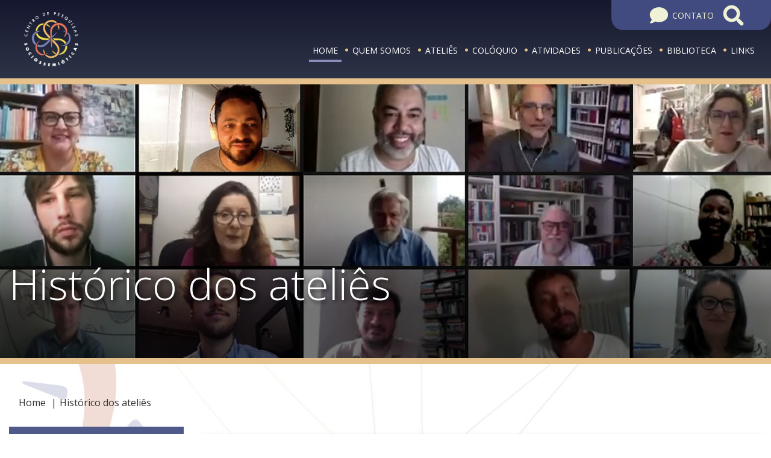

--- FILE ---
content_type: text/html
request_url: https://www5.pucsp.br/cps/historico-de-atelies.php
body_size: 15900
content:
<!DOCTYPE html>
<html lang="en">
<head>
  <!-- Google tag 2023 (gtag.js) -->
<script async src="https://www.googletagmanager.com/gtag/js?id=G-7TLT3WSQHR"></script>
<script>
  window.dataLayer = window.dataLayer || [];
  function gtag(){dataLayer.push(arguments);}
  gtag('js', new Date());

  gtag('config', 'G-7TLT3WSQHR');
</script>
<!-- Global site tag (gtag.js) - c-->

<meta charset="UTF-8">
<meta name="viewport" content="width=device-width, initial-scale=1.0">

<META NAME="description" CONTENT="O Centro de Pesquisas Sociossemióticas (CPS) tem como objetivo central desenvolver pesquisas e análises que clarifiquem os conteúdos, o funcionamento e os modos de produção e apreensão da significação nos diferentes discursos e práticas sociais.">
<META NAME="keywords" CONTENT="cps, puc-sp, pesquisa sociossemiótica, sociossemiotica">
<META NAME="robot" CONTENT="index,follow">
<META NAME="author" CONTENT="DTI-NMD-Centro de Pesquisas Sociossemióticas">
<META NAME="language" CONTENT="pt-br">
<META NAME="revisit-after" CONTENT="15">  

<!-- OG Share Metas -->
<meta property="og:locale" content="pt_BR">
<meta property="og:url" content="http://www.pucsp.com.br/cps">
<meta property="og:title" content="Centro de Pesquisas Sociossemióticas - CPS - PUC-SP">
<!-- <meta property="og:site_name" content="Centro de Pesquisas Sociossemióticas"> -->
<meta property="og:description" content="O Centro de Pesquisas Sociossemióticas (CPS) tem como objetivo central desenvolver pesquisas e análises que clarifiquem os conteúdos, o funcionamento e os modos de produção e apreensão da significação nos diferentes discursos e práticas sociais.">
<meta property="og:image" content="http://www.pucsp.br/cps/midiassociais/cps-share-img.jpg">
<meta property="og:image:type" content="image/jpeg">
<meta property="og:image:width" content="600">
<meta property="og:image:height" content="600">
<meta property="og:type" content="website">
<!-- OG Share Metas -->

  <link href="assets/css/bootstrap.min.css" rel="stylesheet" />
  <link href="assets/css/slick.css" rel="stylesheet" />
  <link href="assets/css/style.css" rel="stylesheet">


          <link href="assets/css/pages.css" rel="stylesheet" />
    

      <title>Histórico dos ateliês | Centro de Pesquisas Sociossemióticas - CPS - PUC-SP</title>
    <meta name="title" content="Histórico dos ateliês | Centro de Pesquisas Sociossemióticas - CPS - PUC-SP">
    <meta property="og:site_name" content="Histórico dos ateliês | Centro de Pesquisas Sociossemióticas - CPS - PUC-SP">
       
</head>
<body class="page-internal">
  <!-- Google Tag Manager (noscript) -->
<noscript><iframe src="https://www.googletagmanager.com/ns.html?id=GTM-57CZRJ"
height="0" width="0" style="display:none;visibility:hidden"></iframe></noscript>
<!-- End Google Tag Manager (noscript) -->

<?
$url = $_SERVER['REQUEST_URI'];
$host=$_SERVER['HTTP_HOST'];
$fullurl = "http://".$_SERVER['HTTP_HOST'].$_SERVER['REQUEST_URI'];

?>


<!-- header init -->
<header class="header" id="header" data-host=""data-url="" data-fullurl="">
      <h1 class="logo">

                      <a href="./" title="CPS">
                      
                    <img src="assets/images/cps.png" alt="CPS" />
                  </a>
      </h1>
      <nav class="header-nav">
        <ul>
          <li class="active">
                        <a href="./"><span>Home</span></a>
                      </li>
          <li>
            <a href="quem-somos.php"><span>Quem Somos</span></a>
            <ul class="drop-down">
    <li><a href="sobre-o-cps.php"><span>Sobre o CPS</span></a></li>
  <li><a href="estrutura.php"><span>Estrutura</span></a></li>
  <li><a href="linhas-de-pesquisa.php"><span>Linhas de Pesquisa</span></a></li>
  <li><a href="projetos-de-pesquisa.php"><span>Projetos de Pesquisa</span></a></li>
  <!-- <li><a href="o-que-fazemos.php"><span>O que Fazemos</span></a></li> -->
</ul>


          </li>
          <li>
            <a href="atelies.php"><span>Ateliês</span></a>
            <ul class="drop-down">
<!-- <li><a href="ementas-e-membros.php"><span>Ementas e Membros</span></a></li> -->
<li><a href="ementas-e-membros.php"><span>Ementas e Membros</span></a></li>
<li><a href="historico-de-atelies.php"><span>Histórico dos Ateliês</span></a></li>
</ul>


          </li>
          <li>
            <!-- <a href="#"><span>Colóquio</span></a> -->
            <!-- <a href="eventos/coloquio-do-cps.php"><span>Colóquio</span></a> -->
            <a href="coloquios-sobre.php"><span>Colóquio</span></a>
            <ul class="drop-down">
<!-- <li><a href="eventos/coloquio-do-cps.php"><span>Colóquio Atual</span></a></li> -->
<li><a href="coloquios-sobre.php"><span>Sobre o Colóquio</span></a></li>
<li><a href="eventos/coloquio-do-cps.php"><span>Colóquio 2025</span></a></li>
<li><a href="coloquios-anteriores.php"><span>Colóquios Anteriores</span></a></li>
</ul>


          </li>
          <li>
            <a href="atividades.php"><span>Atividades</span></a>
            <ul class="drop-down">
<li><a href="acta-socio-semiotica.php"><span>Acta Semiotica</span></a></li>
<li><a href="cursos.php"><span>Cursos</span></a></li>
<li><a href="jornadas-de-pesquisa.php"><span>Jornadas de Pesquisa</span></a></li>
<li><a href="diversos.php"><span>Diversos</span></a></li>
</ul>


          </li>
          <li>
            <a href="publicacoes.php"><span>Publicações</span></a>
            <ul class="drop-down">
<li><a href="livros.php"><span>Livros</span></a></li>
<li><a href="outros-documentos.php"><span>Outros Documentos</span></a></li>
<li><a href="http://www.actasemiotica.com/" target="_blank"><span>Revista</span></a></li>
</ul>


          </li>
          <li>
            <a href="referencias-basicas.php"><span>Biblioteca</span></a>
            <ul class="drop-down">
<li><a href="referencias-basicas.php"><span>Referências Básicas</span></a></li>
<li><a href="teses-e-dissertacoes.php"><span>Teses e Dissertações</span></a></li>
<li><a href="videos.php"><span>Vídeos</span></a></li>
</ul>


          </li>
          <li>
            <a href="links.php"><span>Links</span></a>
          </li>
        </ul>
      </nav>
      <div class="contact-and-search">
        <nav>
          <ul>
            <li class="contato-btn">
              <a href="contato.php"><span>Contato</span></a>
            </li>
            <li class="busca-btn">
              <a href="busca.php"><span>Busca</span></a>
            </li>
          </ul>
        </nav>
      </div>


      
    </header>
    <!-- header end -->    <!-- main init -->
<main class="main">
      <div class="container-fuild">
        <!-- main content init -->
        <section class="page-content">
          <div
            class="hero"
            style="
              background-image: url(assets/images/atelies-header.jpg);
            "
          >
            <div class="container wrapper">
              <h1>Histórico dos ateliês</h1>
            </div>
          </div>


                   <div class="container wrapper">
            <div class="row">
              <div class="col-md-12">
                <div class="breadcrumb">
                  <ul>
                    <li>
                      <a href="./"><span>Home</span></a>
                    </li>
                    <li>
                      <a href="#"><span>Histórico dos ateliês</span></a>
                    </li>
                  </ul>
                </div>
              </div>
                              <div class="col-md-3">
                <nav class="sidebar-nav">
                  <ul class="drop-down">
  <li>
            <a href="atelies.php"><span>Ateliês</span></a>
          </li>  <!-- <li><a href="ementas-e-membros.php"><span>Ementas e Membros</span></a></li> -->
<li><a href="ementas-e-membros.php"><span>Ementas e Membros</span></a></li>
<li><a href="historico-de-atelies.php"><span>Histórico dos Ateliês</span></a></li>
</ul>


                </nav>
              </div>
              <div class="col-md-9">
              

              

                <!-- Go to www.addthis.com/dashboard to customize your tools -->
               <div class="addthis_inline_share_toolbox"></div>                <div class="content-wrapper">  
  <!-- incluir o conteúdo da página aqui - inicio -->
  
  <div class="accordion" id="accordionExample">

  <div class="card">
    <div class="card-header" id="bkp_head01">
      <h2 class="mb-0">
        <button class="btn btn-link btn-block text-left" type="button" data-toggle="collapse" data-target="#accord01" aria-expanded="false" aria-controls="accord01">
        Atelier: Moda semiótica e consumo
        </button>
      </h2>
    </div>
    <div id="accord01" class="collapse" aria-labelledby="bkp_head01" data-parent="#accordionExample">
      <div class="card-body">
      <p class="subtitulo-n2-coloquio">Ementa:</p>

      <p>: O atelier Semiótica, Moda e Consumo, embasando-se na semiótica francesa de A. J. Greimas e na sociossemiótica de E. Landowski, busca mapear os diversos modos de produção da moda brasileira, suas articulações e circulação na cidade de São Paulo, analisando que estratégias são utilizadas pelas marcas para a seleção de pontos de venda e determinando, assim, escolhas de mediatização que as difundem para seu público-alvo. A pesquisa tem como objetivo geral, portanto, construir uma tipologia do consumo de moda em São Paulo. O escopo de trabalho dos pesquisadores do atelier procura abranger o leque plural de estudos sobre a moda, o corpo e a aparência, partindo das diversas instâncias da produção, desenvolvimento, divulgação e consumo de moda em objetos diversos que constituem sua cadeia industrial nas sociedades capitalistas, cadenciando os diversos modos de consumir.</p><br>


<p><span class="subtitulo-n2-coloquio">Coordenadora</span><br>
Mariana Braga Clemente (Doutoranda - PUC-SP:COS/CPS)
 </p><br>
<p><span class="subtitulo-n2-coloquio">Pesquisadores (em ordem alfabética)</span><br>
Carolina Santos Garcia (Mestranda - PUC-SP:COS/CPS)<br>
Jackeline Zarpelon (Mestranda - PUC-SP:COS/CPS)<br>
Kleidir Salgado (Mestre - EACH-USP; FAAL/CPS)<br>
Liana Costa do Carmo (Mestranda - PUC-SP:COS/CPS)<br>
Marcio de Paula José (Mestrando - UEL)<br>
Vanessa Rozan da Silveira (Mestranda - PUC-SP:COS/CPS)<br>
Vera Azeredo Pereira-Barretto (Doutoranda - PUC-SP:COS/CPS)<br>


 </p>
      </div>
    </div>
  </div>

  <div class="card">
    <div class="card-header" id="bkp_head02">
      <h2 class="mb-0">
        <button class="btn btn-link btn-block text-left" type="button" data-toggle="collapse" data-target="#accord02" aria-expanded="false" aria-controls="accord02">
        Atelier: São Paulo inteligente
        </button>
      </h2>
    </div>
    <div id="accord02" class="collapse" aria-labelledby="bkp_head02" data-parent="#accordionExample">
      <div class="card-body">
      <p class="subtitulo-n2-coloquio">Ementa:</p>

<p>A partir de um mapeamento geral das iniciativas em ato em São Paulo e de uma análise mais aprofundada das intervenções do coletivo “A Batata precisa de você” e do projeto “Wikipraça”, o presente trabalho pretende mostrar como as dinâmicas colaborativas de  reapropriação da metrópole configuram declinações inovadoras do conceito de smart city e manifestações peculiares de poéticas urbanas.</p><br>


<p><span class="subtitulo-n2-coloquio">Coordenador</span><br>
Paolo Demuru
 </p><br>
<p><span class="subtitulo-n2-coloquio">Partecipantes:</span><br>
Paolo Demuru<br>
Graziela Rodrigues (Doutoranda - PUC-SP:COS/CPS)

 </p>

      </div>
    </div>
  </div>

  <div class="card">
    <div class="card-header" id="bkp_head03">
      <h2 class="mb-0">
        <button class="btn btn-link btn-block text-left" type="button" data-toggle="collapse" data-target="#accord03" aria-expanded="false" aria-controls="accord03">
        Atelier: São Paulo das manifestações culturais
        </button>
      </h2>
    </div>
    <div id="accord03" class="collapse" aria-labelledby="bkp_head03" data-parent="#accordionExample">
      <div class="card-body">
      <p class="subtitulo-n2-coloquio">Ementa:</p>

<p>O projeto tem como objetivo o estudo da dinâmica interurbana da cidade de São Paulo, considerando as transformações socioespaciais, os fluxos populacionais, as manifestações culturais e os principais entraves à implementação de políticas públicas voltadas ao bem-estar urbano da população e residente no núcleo da maior região metropolitana do Brasil. Pretende-se apontar, também, a importância das sedes metropolitanas para pensar o presente e o futuro da urbanização brasileira e identificar os mecanismos produtores de bloqueios e avanços das condições do bem-estar urbano e da vulnerabilidade social.</p><br>


<p><span class="subtitulo-n2-coloquio">Participantes: <br>                                        
Participantes Pós-Doutores:
</span><br>
Alexandre Marcelo Bueno
 </p><br>
<p><span class="subtitulo-n2-coloquio">Participantes Doutores:</span><br>
Kathia Castilho Cunha </p><br>
<p><span class="subtitulo-n2-coloquio">Participantes Doutorandos:</span><br>
Alexandre Provin Sbabo  <br> 
Mariana Braga Clemente  
</p><br>
<p><span class="subtitulo-n2-coloquio">Participantes Mestres:</span><br>
Kledir Salgado<br>
Tatiana Rovina Castro Pereira     
 </p><br>
<p><span class="subtitulo-n2-coloquio">Participantes Mestrandos:</span><br>
Carolina Santos Garcia <br>   
Diane Sousa da Silva Lima  <br>         
Jaqueline Cavalcanti Zarpellon <br>   
Liana Costa do Carmo<br>
Marcio Crais<br>
Micaela Altamirano <br>        
Nathalia Guimarães Boanova<br>       
   
 </p><br>
      </div>
    </div>
  </div>

  <div class="card">
    <div class="card-header" id="bkp_head04">
      <h2 class="mb-0">
        <button class="btn btn-link btn-block text-left" type="button" data-toggle="collapse" data-target="#accord04" aria-expanded="false" aria-controls="accord04">
        Atelier: Simulacros do masculino e do feminino nas mídias impressas
        </button>
      </h2>
    </div>
    <div id="accord04" class="collapse" aria-labelledby="bkp_head04" data-parent="#accordionExample">
      <div class="card-body">
      <p class="subtitulo-n2-coloquio">Ementa:</p>

<p>O atelier se propõe a examinar e traçar uma tipologia dos simulacros masculinos e femininos construídos nas mídias impressas dirigidas a esses públicos, a partir da análise dos textos publicitários e dos textos que constituem as matérias dessas mídias.</p><br>


<p><span class="subtitulo-n2-coloquio">Coordenador</span><br>
Maria Paula Piotto da Silveira Guimarães (doutoranda PUCSP:COS)<br>
paulapiotto@terra.com.br
 </p><br>


<p><span class="subtitulo-n2-coloquio">Pesquisadores</span><br>
Edna Nascimento (UNESP:Araraquara, UNIFRAN) <br>
Edson Alves dos Santos (mestre PUCSP:COS)<br>
Simone Bueno da Silva (mestre PUCSP:COS, Sec. Est. São Paulo)<br>
Patrícia Margarida Farias Coelho (doutoranda PUCSP:COS)<br>

</p>
      </div>
    </div>
  </div>

  <div class="card">
    <div class="card-header" id="bkp_head05">
      <h2 class="mb-0">
        <button class="btn btn-link btn-block text-left" type="button" data-toggle="collapse" data-target="#accord05" aria-expanded="false" aria-controls="accord05">
        Atelier: Design, interação e sentido
        </button>
      </h2>
    </div>
    <div id="accord05" class="collapse" aria-labelledby="bkp_head05" data-parent="#accordionExample">
      <div class="card-body">
      <p class="subtitulo-n2-coloquio">
    Ementa</p>
<p>A semiótica, em um sentido amplo, é recorrentemente visitada por pesquisadores do design, mas tão somente em sua dimensão mais operacional, ou seja, enquanto metodologia de análise do significado “nas coisas”. Tendo a semiótica extrapolado tal dimensão, incorporando problemáticas como a interação, as práticas de vida e a produção do sentido em ato, consideramos importante explorar novas articulações entre o campo do design e a semiótica de origem francesa. Organizamos o presente atelier, então, ao redor da seguinte pergunta-problema: como se dá a interação entre os sujeitos dotados de competência sensível e inteligível com os “objetos” de design (que, por vezes, são também sujeitos competentes)? E como a preocupação com essa interação se faz presente no desenvolvimento de projetos de design? O corpus de análise, portanto, é composto tanto pelos diversos objetos e serviços (enfim, as manifestações) que são fruto de projetos de design, quanto pelas práticas de desenvolvimento de projetos (metologia), que resultam em práticas "de vida" de uso dos objetos, serviços e sistemas de design.</p>
<br>
<p><span class="subtitulo-n2-coloquio">Coordenador</span><br>
Murilo Scoz (UDESC)</p>
<br>
<p><span class="subtitulo-n2-coloquio">Pesquisadores</span><br>
Lauer Alves Nunes dos Santos (UFPEL)<br>
Marc Barreto Bogo (UDESC)</p>
      </div>
    </div>
  </div>

  <div class="card">
    <div class="card-header" id="bkp_head06">
      <h2 class="mb-0">
        <button class="btn btn-link btn-block text-left" type="button" data-toggle="collapse" data-target="#accord06" aria-expanded="false" aria-controls="accord06">
        Atelier: São Paulo dos imigrantes
        </button>
      </h2>
    </div>
    <div id="accord06" class="collapse" aria-labelledby="bkp_head06" data-parent="#accordionExample">
      <div class="card-body">
      <p class="subtitulo-n2-coloquio">Ementa:</p>
<p>O atelier pretende refletir e discutir sobre a presença dos distintos grupos imigrantes existentes atualmente na cidade de São Paulo. O propósito é pensar em como esses grupos são representados pelos meios de comunicação e em como se organizam suas interações inteligíveis e sensíveis com suas comunidades, com outros imigrantes e com os brasileiros, em espaços nos quais eles exercem sua rotina diária de trabalho ou em seus momentos de descanso, de lazer e de práticas culturais. Em sumo, o atelier objetiva pensar em como a presença da alteridade mobiliza diferentes sentidos ao estabelecer-se na espacialidade urbana da metrópole paulistana e ao praticar suas vivências correntes. </p><br>
	
<p><span class="subtitulo-n2-coloquio">Coordenador</span><br>
Alexandre Marcelo Bueno (PUC-SP:COS/CPS)</p><br>

<p><span class="subtitulo-n2-coloquio">Pesquisadores </span><br>
Alexandre Provin Sbabo (PUC-SP:COS/CPS)<br>
Aline Perrotti (PUC-SP:COS/CPS)<br>
Carolina Santos Garcia (PUC-SP:COS/CPS)<br>
Liana Costa do Carmo (PUC-SP:COS/CPS)<br>
Maria Cecília Ferreira De Nichile (PUC-SP:COS/CPS)<br>
Mariana Braga Clemente (PUC-SP:COS/CPS)</p>
      </div>
    </div>
  </div>

  <div class="card">
    <div class="card-header" id="bkp_head07">
      <h2 class="mb-0">
        <button class="btn btn-link btn-block text-left" type="button" data-toggle="collapse" data-target="#accord07" aria-expanded="false" aria-controls="accord07">
        Atelier: Semiótica e Audiovisual
        </button>
      </h2>
    </div>
    <div id="accord07" class="collapse" aria-labelledby="bkp_head07" data-parent="#accordionExample">
      <div class="card-body">
      <p class="subtitulo-n2-coloquio">Ementa:</p>
<p>Desenvolver estudos sobre conteúdo e estética do audiovisual presentes em dispositivos digitais caracterizados pela interoperabilidade, portabilidade e mobilidade, com ênfase nas interações sociais possibilitadas pela comunicação em redes interativas e colaborativas.</p><br>

<p><span class="subtitulo-n2-coloquio">Coordenadora</span><br>
Profa. Dra. Ana Silvia Davi Lopes Médola (UNESP, FAAC, Bauru)</p>
<br>
<p><span class="subtitulo-n2-coloquio">Pesquisadores</span><br>
Carlos Henrique Sabino Caldas (UNESP, FAAC, Bauru) <br>
Elissa Schpallir Silva (UNESP, FAAC, Bauru) <br>
Bruno Jareta de Oliveira (UNESP, FAAC, Bauru) <br>
Octávio Nascimento Neto (UNESP, FAAC, Bauru) <br>
Natália Azevedo Coquemala (UNESP, FAAC, Bauru) </p>
      </div>
    </div>
  </div>

  <div class="card">
    <div class="card-header" id="bkp_head08">
      <h2 class="mb-0">
        <button class="btn btn-link btn-block text-left" type="button" data-toggle="collapse" data-target="#accord08" aria-expanded="false" aria-controls="accord08">
        Atelier: Semiótica e educação
        </button>
      </h2>
    </div>
    <div id="accord08" class="collapse" aria-labelledby="bkp_head08" data-parent="#accordionExample">
      <div class="card-body">
      <p class="subtitulo-n2-coloquio">Ementa:</p>
<p>Desenvolve estudos sobre a arte, a mídia e as articulações tecidas por elas nas práticas artísticas e midiáticas para compreender como põem em circulação valores culturais da sociedade e atuam na formação do sujeitos. Enfatiza as intertextualidades, interdiscursividades no mesmo sistema ou em diferentes sistemas e as interações sociais.</p><br>

<p><span class="subtitulo-n2-coloquio">Coordenadora</span><br>
Profa. Dra. Moema Lúcia Martins Rebouças (UFES-PPGE/UFES)</p>
<br>
<p><span class="subtitulo-n2-coloquio">Pesquisadores</span><br>
Flávia Mayer dos Santos Souza(UFES-PPGE/UFES)<br>
Flávia Meneguelli Ribeiro Setúbal(UFES-PPGE/UFES)<br>
Juliana Contti Castro(UFES-PPGE/UFES)<br>
Letícia Nassar Matos Mesquita (UFES-PPGE/UFES)<br>
Maria Nazareth Bis Pirola (UFES-PPGE/UFES)</p>
      </div>
    </div>
  </div>

  <div class="card">
    <div class="card-header" id="bkp_head09">
      <h2 class="mb-0">
        <button class="btn btn-link btn-block text-left" type="button" data-toggle="collapse" data-target="#accord09" aria-expanded="false" aria-controls="accord09">
        Atelier: Semiótica e Televisão
        </button>
      </h2>
    </div>
    <div id="accord09" class="collapse" aria-labelledby="bkp_head09" data-parent="#accordionExample">
      <div class="card-body">
      <p class="subtitulo-n2-coloquio">Ementa:</p>

<p>O atelier propõe-se a tratar das estratégias narrativas e discursivas na televisão, atentando particularmente para: 1) a descrição de procedimentos plásticos no audiovisual; 2) regimes de interação acionados pelos programas/programação; 3) determinações do processo de digitalização do meio na constituição das enunciações/enunciados.</p><br>


<p><span class="subtitulo-n2-coloquio">Coordenador</span><br>
Yvana Fechine (UFPE:PPGCOM)<br>
yvanafechine@hotmail.com
 </p><br>


<p><span class="subtitulo-n2-coloquio">Pesquisadores</span><br>
Ana Sílvia Médola (UNESP: FAAC, Bauru)<br>
Carlos Augusto Alfeld Rodrigues (mestrando PUCSO:COS)<br>
Christiane Maria da Bôa Viagem Oliveira (doutoranda PUCSP:COS)<br>
Carolina Fernandes da Silva Mandaji (doutoranda PUCSP:COS)<br>
Saulo Sérgio Lissoni Figueiredo (mestrando UNESP: FAAC, Bauru)<br>

</p>
      </div>
    </div>
  </div>

  <div class="card">
    <div class="card-header" id="bkp_head10">
      <h2 class="mb-0">
        <button class="btn btn-link btn-block text-left" type="button" data-toggle="collapse" data-target="#accord10" aria-expanded="false" aria-controls="accord10">
        Atelier: Semiótica  sensível
        </button>
      </h2>
    </div>
    <div id="accord10" class="collapse" aria-labelledby="bkp_head10" data-parent="#accordionExample">
      <div class="card-body">
      <p class="subtitulo-n2-coloquio">Ementa:</p>

<p>A partir das proposições de Eric Landowski em torno da construção de uma semiótica do sensível, o atelier pretende  analizar obras no campo das artes plásticas com vistas a verificar os diferentes modos como se constroem, nelas, as interações entre objeto e fruidor. Interessa particularmente identificar e descrever o formante matérico verificando as suas articulações na produção de um sentido sentido. </p><br>


<p><span class="subtitulo-n2-coloquio">Coordenador</span><br>
Lincoln Guimarães Dias (UFES)<br>
lincoln-guimaraes@uol.com.br
 </p><br>


<p><span class="subtitulo-n2-coloquio">Pesquisadores</span><br>
Joyce Maria Soares Ferreira Brandão (UFES)<br>
Maria Auxiliadora Corassa (UFES)<br>
Nelma Maria Pezzin Rocha (UFES)<br>

</p>
      </div>
    </div>
  </div>

  <div class="card">
    <div class="card-header" id="bkp_head11">
      <h2 class="mb-0">
        <button class="btn btn-link btn-block text-left" type="button" data-toggle="collapse" data-target="#accord11" aria-expanded="false" aria-controls="accord11">
        Atelier Semiótica, consumo e mídia
        </button>
      </h2>
    </div>
    <div id="accord11" class="collapse" aria-labelledby="bkp_head11" data-parent="#accordionExample">
      <div class="card-body">
      <p class="subtitulo-n2-coloquio"><strong>Linha de pesquisa 1</strong> - Análise de textos, produtos, objetos e práticas sociais</p>
      <p>&nbsp;</p>
      <p class="subtitulo-n2-coloquio">Ementa:
      </p>
      <p>A presença do consumo  enquanto temática e sujeito Destinador dos muitos discursos midiáticos  manifestos na sociedade contemporânea motiva as discussões e produções do  atelier. Atualmente as produções publicitárias e editoriais têm suas fronteiras  menos delineadas, dado que marcas comerciais assumem papéis temáticos de  produtoras de conteúdo enquanto as pautas jornalísticas não deixam de tocar,  explícita ou veladamente, nos assuntos que envolvem a prática da axiologia do  consumo. Some-se a esses fatos a presença de um novo enunciador, o usuário das  mídias, atualmente dotado de algum poder de visibilidade e construção de  conteúdo, o que vem trazer tanto as manifestações do contágio de valores que  partilha, quanto dá a ver novos desafios para a construção dos discursos das  editorias e da publicidade, fazendo emergir narrativas que extrapolam os  regimes de sentido e de interação da junção e articulam-se com os regimes da  ordem da união. </p>
<p>&nbsp;</p>
<p><span class="subtitulo-n2-coloquio">Pesquisadores:</span></p>
<p><strong>Alessandra  Cristina Bonilha Morau</strong></p>
<p>PUC-SP –  Mestranda</p>
<p>&nbsp;</p>
<p><strong>Bruno  Ayres Razera</strong></p>
<p>PUC-SP –  Mestrando</p>
<p>&nbsp;</p>
<p><strong>Luciana  Azevedo Pereira</strong></p>
<p>PUC-Rio</p>
<p>&nbsp;</p>
<p><strong>Maria  Claudia Vidal Barcelos&nbsp;</strong> <br>
  CPS  – PUC-SP</p>
<p>&nbsp;</p>
<p><strong>Mariana R. V. Mazzei Simão</strong><br>
  PUC-SP –  Mestranda</p>
<p>&nbsp;</p>
<p><strong>Paula  Martinelli</strong><br>
  PUC-SP –  Mestranda</p>
<p>&nbsp;</p>
<p><strong>Simone  Bueno da Silva</strong></p>
<p>Secretaria  de Educação do Estado de São Paulo</p>
<p>&nbsp;</p>
<p><strong>Valdenise  Leziér Martyniuk - coordenadora</strong><br>
  PUC-SP  (ADM;COS;CPS)</p>
<p>&nbsp;</p>
<p><strong>Vera </strong><strong>Azeredo Pereira-Barretto </strong></p>
<p>PUC-SP – Doutoranda</p>
<p>&nbsp;</p>
<p class="subtitulo-n2-coloquio"><strong>Planejamento  da produção em 2016:</strong></p>
<p>Com  vistas à comemoração do centenário de Greimas no início de 2017, o atelier  pretende revisitar suas obras, trazendo para os objetos midiáticos e de consumo  da atualidade a contribuição de sua obra, dando a ver sua contemporaneidade.  Partiremos da discussão das questões de veridicção, em continuidade ao texto  apresentado por Valdenise e Simone no XXI Colóquio do CPS realizado em dezembro  de 2015. </p>
<p>&nbsp;</p>
<p>O grupo,  diante dos interesses dos pesquisadores em diferentes objetos dessa seara de  pesquisa projeta apresentar estudos em três frentes:</p>
<p>&nbsp;</p>
<ul class="listagem">
  <li>dinâmicas do consumo no espaço comercial: Maria Claudia, Vera Lúcia,  Alessandra, Mariana</li>
  <li>dinâmicas do consumo nos meios digitais: Simone, Bruno</li>
  <li>dinâmicas do consumo na publicidade das marcas: Valdenise, Paula, Luciana.</li>

 
</ul><p>&nbsp;</p>
<p>Dos  objetos e suas problemáticas serão elencados os aspectos da teoria desenvolvida  por Greimas e seus seguidores, principalmente as que tocam nas relações  sensíveis (desdobradas nos regimes de sentido e de interação). </p>
<p><br>
</p>
      </div>
    </div>
  </div>

  <!-- card init -->
  <div class="card">
    <div class="card-header" id="head01">
      <h2 class="mb-0">
        <button class="btn btn-link btn-block text-left" type="button" data-toggle="collapse" data-target="#text01" aria-expanded="true" aria-controls="text01">
        A construção do sujeito: da valência ao valor
        </button>
      </h2>
    </div>
    <div id="text01" class="collapse" aria-labelledby="head01" data-parent="#accordionExample">
      <div class="card-body">
      <p class="subtitulo-n2-coloquio">Ementa:</p>

<p>O atelier volta-se para os estudos da semiótica tensiva e para a análise de textos de diferentes linguagens, discutindo temas como afetividade, paixões e enunciação passional.  Pretende-se refletir sobre as questões referentes aos estereótipos culturais da afetividade como uma axiologia lexicalmente estabelecida, sem perder de vista que a constituição do Sujeito implica questões relativas ao trânsito da valência ao valor.
 </p><br>


<p><span class="subtitulo-n2-coloquio">Coordenador</span><br>
Vera Lucia Rodella Abriata (UNIFRAN) <br>
vl-abriata@uol.com.br
 </p><br>


<p><span class="subtitulo-n2-coloquio">Pesquisadores</span><br>
Marisa Giannecchini Gonçalves de Souza (UNESP-Araraquara) <br>
Maria Auxiliadora Brito Silva (UNAERP) <br>
Fabiane Renata Borsato (Centro Universitário Barão de Mauá)<br>

</p>
      </div>
    </div>
  </div>
  <!-- card end -->

  <!-- card init -->
  <div class="card">
    <div class="card-header" id="head02">
      <h2 class="mb-0">
        <button class="btn btn-link btn-block text-left" type="button" data-toggle="collapse" data-target="#text02" aria-expanded="true" aria-controls="text02">
        Estratégias enunciativas em textos sincréticos
        </button>
      </h2>
    </div>
    <div id="text02" class="collapse" aria-labelledby="head02" data-parent="#accordionExample">
      <div class="card-body">
      <p>O atelier discutirá estratégias enunciativas em textos sincréticos, com o objetivo de definir os modos de articulação das categorias de pessoa, tempo e espaço e as relações entre plano do conteúdo e plano da expressão. Consideraremos também as contribuições da abordagem tensiva – pautada em conceitos como valência e valor, intensidade (sensível) e extensidade (inteligível), andamento, ritmo, percepção etc – que ao enfatizar o elemento sensível na construção de sentido, concede papel de destaque ao domínio da enunciação e da sensorialidade.</p>
<br>
<p><span class="subtitulo-n2-coloquio">Coordenadora:</span><br>
Regina Souza Gomes (UFRJ)<br>
ReginaGomes42@msn.com ou reginagomes@ufrj.br</p>
<br>
<p><span class="subtitulo-n2-coloquio">Pesquisadoras:</span><br>
Andressa Abraão Costa (graduanda UFF)<br>
Daniele Santana Sally (UNESA, doutorandaUFF)<br>
Guilherme Nery Atem (UFF)<br>
José Roberto do Carmo Jr. (pós-doutor UFF)<br>
Juliana Bessa de Mendonça (graduanda UFF)<br>
Karla Cristina de Araújo Faria (FAP)<br>
Lucia Teixeira (UFF)<br>
Luiza Helena Oliveira da Silva (UFT)<br>
Luizinete Adelaide da Pena de Sousa (mestranda UFF)<br>
Maria Paula Seixas da Silva (graduada UNESA / SeDi)<br>
Mariana de Rosa Trotta (doutoranda UFF)<br>
Renata Mancini (UFF)<br>
Silvia Maria de Sousa (doutoranda UFF)</p>
      </div>
    </div>
  </div>
  <!-- card end -->

  <!-- card init -->
  <div class="card">
    <div class="card-header" id="head03">
      <h2 class="mb-0">
        <button class="btn btn-link btn-block text-left" type="button" data-toggle="collapse" data-target="#text03" aria-expanded="true" aria-controls="text03">
        Fotografias em revistas especializadas
        </button>
      </h2>
    </div>
    <div id="text03" class="collapse" aria-labelledby="head03" data-parent="#accordionExample">
      <div class="card-body">
      <p>O atelier propõe-se a realizar uma análise da produção de sentido dos textos visuais contidos em publicações, considerando as articulações das dimensões sensível e inteligível presentes no discurso sincrético das mesmas. O referencial teórico se dá a partir das postulações de A. J. Greimas em Da Imperfeição e dos desenvolvimentos elaborados por Eric Landowski, visando compreender a construção de sentidos, dos estilos e das estéticas de revistas especializadas.</p><br>
    
    <p><span class="subtitulo-n2-coloquio">Coordenadora:</span><br>
    Anamelia Bueno Buoro (Centro Universitário Senac: Mestrado em Moda)<br>
    anameliab@terra.com.br
    </p>
    
    <br>
    <p><span class="subtitulo-n2-coloquio">Pesquisadoras:</span><br>
    Ana Beatriz Bueno Ferraz Costa (mestranda PUCSP:COS)<br>
    Cristina Schiavon Garbelotto (mestranda em Moda, Cultura e Arte – SENAC/SP)<br>
    Mariana de Arruda Souto Pagliari (mestranda em Moda, Cultura e Arte – SENAC/SP)<br>
    Paula Pereira Ferreira (mestranda em Moda, Cultura e Arte – SENAC/SP)<br>
    Raquel Brenha Ribeiro (mestranda em Moda, Cultura e Arte – SENAC/SP)<br>
    Yaeko Yamashita (mestranda em Moda, Cultura e Arte – SENAC/SP)</p>
      </div>
    </div>
  </div>
  <!-- card end -->

  <!-- card init -->
  <div class="card">
    <div class="card-header" id="head04">
      <h2 class="mb-0">
        <button class="btn btn-link btn-block text-left" type="button" data-toggle="collapse" data-target="#text04" aria-expanded="true" aria-controls="text04">
        Práticas sociais e educativas na formação do gosto.
        </button>
      </h2>
    </div>
    <div id="text04" class="collapse" aria-labelledby="head04" data-parent="#accordionExample">
      <div class="card-body">
      <p>O atelier propõe-se a investigar os regimes de interação e de visibilidade nas práticas sociais e educativas, especialmente a relação do gosto que as metrópoles põem em cena.</p><br>
<p><span class="subtitulo-n2-coloquio">Coordenadora: </span><br>
Moema Martins Rebouças (UFES)<br>
moemamr@oi.com.br</p><br>

<p><span class="subtitulo-n2-coloquio">Pesquisadores:</span><br>
Adriana R. Magro (doutoranda UFES)<br>
Lucimar Bello Frange (UF Uberlândia)<br>
Maria Nazareth Bis Pirola (Faculdade Estácio de Sá -Vitória/ES)<br>
Valmir Matiazzi (mestrando UFES)</p>
      </div>
    </div>
  </div>
  <!-- card end -->

  <!-- card init -->
  <div class="card">
    <div class="card-header" id="head05">
      <h2 class="mb-0">
        <button class="btn btn-link btn-block text-left" type="button" data-toggle="collapse" data-target="#text05" aria-expanded="true" aria-controls="text05">
        São Paulo: Praticas Esportivas
        </button>
      </h2>
    </div>
    <div id="text05" class="collapse" aria-labelledby="head05" data-parent="#accordionExample">
      <div class="card-body">
      <p class="subtitulo-n2-coloquio">Ementa</p>

<p>O ateliê São Paulo: Práticas Esportivas aborda a problemática dos modos de reescritura da metrópole paulista proporcionados pelo esporte. Em particular, a pesquisa concentra-se sobre duas questões interligadas. A primeira diz respeito às formas através das quais os sujeitos-esportistas reescrevem a cidade, reinventando seus traços distintivos e desenvolvendo interações diversas com seu tecido plástico e figurativo, assim como novos modelos de sociabilidade urbana. A segunda concerne às reescrituras operadas pelos poderes público e privado. A este proposito, enquanto o poder público parece agir principalmente com base em uma vontade programadora, que tende a estabelecer planos, permissões e proibições (ex: o skate na Praça Roosevelt), o poder privado aparenta fundar suas ações em uma vontade manipuladora, procurando associar sua imagem ao discurso esportivo, da sustentabilidade e do bem estar individual e coletivo (ex: as bicicletas do Itaú). Assim traçadas, ambas as questões remetem a uma problemática mais geral, de ordem, por assim dizer, semiopolítica. O que o esporte mostra é, pois, que o fazer dos cidadãos indica caminhos para a afirmação de um outro projetos de cidade que vai além da lógica segregadora e consumista do shopping center, do clube e dos novos estádios de futebol. Uma tentativa que, no entanto, precisa enfrentar as resistências do poder público e privado que procuram, cada vez mais, reconduzi-las dentro da logica da manipulação e da programação exacerbadas. </p><br>


<p><span class="subtitulo-n2-coloquio">Coordenador</span><br>
Paolo Demuru (PUC-SP:COS/CPS)</p><br>


<p><span class="subtitulo-n2-coloquio">Pesquisadores</span><br>
Tatiana Rovina Castro Pereira (PUC-SP:COS/CPS) <br>
Ester Francisca Mendes Bôscolo  (PUC-SP:COS/CPS)</p>
      </div>
    </div>
  </div>
  <!-- card end -->

  <!-- card init -->
  <div class="card">
    <div class="card-header" id="head06">
      <h2 class="mb-0">
        <button class="btn btn-link btn-block text-left" type="button" data-toggle="collapse" data-target="#text06" aria-expanded="true" aria-controls="text06">
        Semiótica didática, didática da Semiótica
        </button>
      </h2>
    </div>
    <div id="text06" class="collapse" aria-labelledby="head06" data-parent="#accordionExample">
      <div class="card-body">
      <p>A reflexão proposta por este atelier compreende dois objetivos distintos e complementares: 1) A análise e a proposição de modelos didáticos para o ensino de semiótica na graduação, com ênfase nos cursos de Letras e Comunicação Social; 2) A formulação de modelos semiótico-didáticos aplicáveis à leitura de objetos verbais e não-verbais que aumentem a competência de leitura dos graduandos sem recorrer explicitamente à metalinguagem semiótica.</p>
<br>
<p><span class="subtitulo-n2-coloquio">Coordenador:</span><br> 
Jean Cristtus Portela (doutorando UNESP: Araraquara)<br>
jeanportela@uol.com.br</p>
<br>
<p><span class="subtitulo-n2-coloquio">Pesquisadores:</span><br>
Loredana Limoli (UEL)<br>
Maria Lúcia Visotto Paiva Diniz (UNESP: FAAC, Bauru)<br>
Matheus Nogueira Schwartzmann (doutorando UNESP: Araraquara)</p>
      </div>
    </div>
  </div>
  <!-- card end -->

  <!-- card init -->
  <div class="card">
    <div class="card-header" id="head07">
      <h2 class="mb-0">
        <button class="btn btn-link btn-block text-left" type="button" data-toggle="collapse" data-target="#text07" aria-expanded="true" aria-controls="text07">
        Semiótica e espaço
        </button>
      </h2>
    </div>
    <div id="text07" class="collapse" aria-labelledby="head07" data-parent="#accordionExample">
      <div class="card-body">
      <p>O atelier pretende avançar os estudos acerca dos pressupostos semióticos capazes de orientar a análise do espaço e dos objetos cuja existência está condicionada a espacialidade. A partir das investigações iniciais que buscaram elucidar a espacialidade sob o prisma do plano da expressão, pretende-se, neste momento, avançar tais investigações a partir do reconhecimento inicial dos usos e percepções que se faz de determinados espaços lançando mão, principalmente, de alguns dos pressupostos relativos à semiótica das situações.</p><br>
<p><span class="subtitulo-n2-coloquio">Coordenador:</span><br>
Lauer Alves Nunes dos Santos (UFPel)<br>
lauersantos@terra.com.br</p><br>

<p><span class="subtitulo-n2-coloquio">Pesquisadores:</span><br>
Bruno Nunes Lawson (graduado UFPel)<br>
Cíntia San Martin Fernandes (pós-doutoranda PUCSP:COS)<br>
Diego Windmöller (graduado UFPel)<br>
Fabiana Oliveira Heinrich (graduada UFPel)<br>
Francine Ruas Dias  (graduanda UFPel)<br>
Ruth Rejane Perleberg Lerm (CEFET-RS, mestranda FACED-UFRGS),</p>
      </div>
    </div>
  </div>
  <!-- card end -->

  <!-- card init -->
  <div class="card">
    <div class="card-header" id="head08">
      <h2 class="mb-0">
        <button class="btn btn-link btn-block text-left" type="button" data-toggle="collapse" data-target="#text08" aria-expanded="true" aria-controls="text08">
        Semiótica e Fotografia
        </button>
      </h2>
    </div>
    <div id="text08" class="collapse" aria-labelledby="head08" data-parent="#accordionExample">
      <div class="card-body">
      <p>O atelier pretende investigar a fotografia como meio de produção de discursos visuais detendo-se no estudo dos procedimentos enunciativos que produzem, dentro de um arranjo espacial, temporal e actorial, uma relação enunciativa interativa entre enunciador e enunciatário. Será estudado também o papel da organização figurativa e plástica para a construção de um sentido cognitivo e um sentido estésico, levando-se em conta as contribuições teóricas de Jean-Marie Floch, Eric Landowski e Ana Cláudia Oliveira. A fotografia será aqui tomada dentro do panorama geral dos estudos sobre a visualidade. Por isso, a partir de um percurso de estudo que busca investigar questões gerais da fotografia, propõe-se a investigação da produção de discursos visuais em contextos mais específicos de utilização da fotografia, como a fotografia no cinema, a fotografia de moda, a fotografia publicitária.</p><br>
<p><span class="subtitulo-n2-coloquio">Coordenadora:</span><br>
Daniela Nery Bracchi (mestranda PUCSP:COS)<br>
bracchi@gmail.com</p><br>

<p><span class="subtitulo-n2-coloquio">Pesquisadoras:</span><br>
Rosane Schmitz Fernandes (mestranda PUCSP:COS).<br>
Caroline Vargas (mestranda Unicamp)</p>
      </div>
    </div>
  </div>
  <!-- card end -->

  <!-- card init -->
  <div class="card">
    <div class="card-header" id="head09">
      <h2 class="mb-0">
        <button class="btn btn-link btn-block text-left" type="button" data-toggle="collapse" data-target="#text09" aria-expanded="true" aria-controls="text09">
        Semiótica e Moda
        </button>
      </h2>
    </div>
    <div id="text09" class="collapse" aria-labelledby="head09" data-parent="#accordionExample">
      <div class="card-body">
      <p>O atelier tem como meta a construção de uma teoria semiótica da moda, a partir da abordagem de dois objetos de estudo: as manifestações textuais do figurino na mídia e nos desfiles de moda.  Nesta etapa, o objetivo é a operacionalização dos procedimentos de descrição e análise semiótica.</p><br>

<p><span class="subtitulo-n2-coloquio">Coordenadora:</span><br>
Jô Silva Souza (mestranda PUCSP:COS)<br>
zizizaza@gmail.com
</p><br>

<p><span class="subtitulo-n2-coloquio">Pesquisadoras: </span><br>
Cristina Gomes Freire (mestranda PUCSP:COS)<br>
Kathia Castilho (Universidade Anhembi Morumbi: Design)<br>
Mara  Maia (Mestranda USP:FFLCH)<br>
Mirella Pereira Diniz Luiggi Oliveira (mestranda PUCSP:COS)<br>
Rosane Schimitz Fernandes (mestranda PUCSP:COS)</p>
      </div>
    </div>
  </div>
  <!-- card end -->

  <!-- card init -->
  <div class="card">
    <div class="card-header" id="head10">
      <h2 class="mb-0">
        <button class="btn btn-link btn-block text-left" type="button" data-toggle="collapse" data-target="#text10" aria-expanded="true" aria-controls="text10">
        Semiótica e Publicidade
        </button>
      </h2>
    </div>
    <div id="text10" class="collapse" aria-labelledby="head10" data-parent="#accordionExample">
      <div class="card-body">
      <p>Os estudos deste atelier visam explorar os modos de inscrição das qualidades sensíveis nos vários simulacros dos textos publicitários, analisando os procedimentos enunciativos que instalam no discurso experiências de corpos sensientes. Com essa descrição, objetiva-se fundamentar que a enunciação, além de instância cognitiva e pragmática, é também instância na qual se produz uma experiência que faz viver com uma fisicalidade e somaticidade que são produzidas pela materialidade significante do arranjo.</p>
<br>
<p><span class="subtitulo-n2-coloquio">Coordenadora </span><br>
Ana Claudia de Oliveira (PUCSP:COS)<br>
anaclaudiamei@hotmail.com</p>
<br>

<p><span class="subtitulo-n2-coloquio">Pesquisadores</span><br>
João Batista Ciaco (doutorando PUCSP:COS, Fiat)<br>
Maria Adélia Z. Yassuda (mestre PUCSP:CPS, FIA)<br>
Marina Wajnstein (mestranda PUCSP:COS)<br>
Marleide de Moura Rocha (mestranda PUCSP:COS) <br>
Patrícia Maria Borges (Faculdade de Taboão da Serra)<br>
Silvia Regina de Jesus (mestranda PUCSP:COS)<br>
Utymo Oliveira (Agência Giovanni &amp; Darft, graduando USP)<br>
Valdenise Leziér Martyniuk (doutoranda PUCSP:COS)</p>
      </div>
    </div>
  </div>
  <!-- card end -->

  <!-- card init -->
  <div class="card">
    <div class="card-header" id="head11">
      <h2 class="mb-0">
        <button class="btn btn-link btn-block text-left" type="button" data-toggle="collapse" data-target="#text11" aria-expanded="true" aria-controls="text11">
        Semiótica e Televisão
        </button>
      </h2>
    </div>
    <div id="text11" class="collapse" aria-labelledby="head11" data-parent="#accordionExample">
      <div class="card-body">
      <p>O atelier propõe-se a tratar das estratégias narrativas e discursivas na televisão, atentando particularmente para: 1) a descrição de procedimentos plásticos no audiovisual; 2) regimes de interação acionados pelos programas/programação; 3) determinações do processo de digitalização do meio na constituição das enunciações/enunciados.</p><br>
<p><span class="subtitulo-n2-coloquio">Coordenadora: </span><br>
Yvana Fechine (UFPE:PPGCOM)<br>
yvanafechine@hotmail.com</p>
<br><p><span class="subtitulo-n2-coloquio">Pesquisadores:</span><br>
Ana Sílvia Médola (UNESP: FAAC, Bauru)<br>
Carlos Augusto Alfeld Rodrigues (mestrando PUCSO:COS)<br>
Christiane Maria da Bôa Viagem Oliveira (doutoranda PUCSP:COS)<br>
Carolina Fernandes da Silva Mandaji (doutoranda PUCSP:COS)<br>
Saulo Sérgio Lissoni Figueiredo (mestrando UNESP: FAAC, Bauru)</p>
      </div>
    </div>
  </div>
  <!-- card end -->

  <!-- card init -->
  <div class="card">
    <div class="card-header" id="head12">
      <h2 class="mb-0">
        <button class="btn btn-link btn-block text-left" type="button" data-toggle="collapse" data-target="#text12" aria-expanded="true" aria-controls="text12">
        Semiótica sensível
        </button>
      </h2>
    </div>
    <div id="text12" class="collapse" aria-labelledby="head12" data-parent="#accordionExample">
      <div class="card-body">
      <p>A partir das proposições de Eric Landowski em torno da construção de uma semiótica do sensível, o atelier pretende  analizar obras no campo das artes plásticas com vistas a verificar os diferentes modos como se constroem, nelas, as interações entre objeto e fruidor. Interessa particularmente identificar e descrever o formante matérico verificando as suas articulações na produção de um sentido sentido.</p><br>
<p><span class="subtitulo-n2-coloquio">Coordenador:</span><br>
Lincoln Guimarães Dias (UFES)<br>
lincoln-guimaraes@uol.com.br</p><br>

<p><span class="subtitulo-n2-coloquio">Pesquisadores:</span><br>
Joyce Maria Soares Ferreira Brandão (UFES)<br>
Maria Auxiliadora Corassa (UFES)<br>
Nelma Maria Pezzin Rocha (UFES)</p>
      </div>
    </div>
  </div>
  <!-- card end -->

  <!-- card init -->
  <div class="card">
    <div class="card-header" id="head13">
      <h2 class="mb-0">
        <button class="btn btn-link btn-block text-left" type="button" data-toggle="collapse" data-target="#text13" aria-expanded="true" aria-controls="text13">
        Simulacros do masculino e do feminino nas mídias impressas
        </button>
      </h2>
    </div>
    <div id="text13" class="collapse" aria-labelledby="head13" data-parent="#accordionExample">
      <div class="card-body">
      <p> O atelier se propõe a examinar e traçar uma tipologia dos simulacros masculinos e femininos construídos nas mídias impressas dirigidas a esses públicos, a partir da análise dos textos publicitários e dos textos que constituem as matérias dessas mídias.</p><br>
   
   <p><span class="subtitulo-n2-coloquio">Coordenadora:</span><br>
   Maria Paula Piotto da Silveira Guimarães (doutoranda PUCSP:COS)<br>
   paulapiotto@terra.com.br</p><br>
   
   <p><span class="subtitulo-n2-coloquio">Pesquisadores: </span><br>
   Edna Nascimento (UNESP:Araraquara, UNIFRAN) <br>
   Edson Alves dos Santos (mestre PUCSP:COS)<br>
   Simone Bueno da Silva (mestre PUCSP:COS, Sec. Est. São Paulo)<br>
   Patrícia Margarida Farias Coelho (doutoranda PUCSP:COS)</p>
      </div>
    </div>
  </div>
  <!-- card end -->


  </div>
        

  <!-- incluir o conteúdo da página aqui - fim -->     
        
  </div>
              </div>
            </div>
          </div>
        </section>
<!-- main content end -->
</div>
    </main>
    <!-- main end -->  <?
  $footerInject = false; 
?>

<!-- footer init -->
<footer class="footer">
      <div class="footer-social">
        <a href="#header" class="footer-link-top page-scroll">
          <span></span>
          <span></span>
          <span></span>
          <span></span>
        </a>
        <ul>
          <li class="facebook">
            <a href="https://www.facebook.com/cpspuc/" target="_blank"><span>facebook</span></a>
          </li>
          <li class="youtube">
            <a href="https://www.youtube.com/@sociossemioticas/" target="_blank"><span>youtube</span></a>
          </li>
        </ul>
      </div>
      <nav class="footer-nav">
        <div class="container wrapper">
          <div class="row">
            <div class="col-md-3">
              <nav>
                <ul>
                  <li>
                    <span>Quem Somos</span>
                    <ul class="drop-down">
    <li><a href="sobre-o-cps.php"><span>Sobre o CPS</span></a></li>
  <li><a href="estrutura.php"><span>Estrutura</span></a></li>
  <li><a href="linhas-de-pesquisa.php"><span>Linhas de Pesquisa</span></a></li>
  <li><a href="projetos-de-pesquisa.php"><span>Projetos de Pesquisa</span></a></li>
  <!-- <li><a href="o-que-fazemos.php"><span>O que Fazemos</span></a></li> -->
</ul>


                  </li>
                  <li>
                    <span>Ateliês</span>
                    <ul class="drop-down">
  <li>
            <a href="atelies.php"><span>Ateliês</span></a>
          </li>  <!-- <li><a href="ementas-e-membros.php"><span>Ementas e Membros</span></a></li> -->
<li><a href="ementas-e-membros.php"><span>Ementas e Membros</span></a></li>
<li><a href="historico-de-atelies.php"><span>Histórico dos Ateliês</span></a></li>
</ul>


                  </li>
                </ul>
              </nav>
            </div>
            <div class="col-md-3">
              <nav>
                <ul>
                  <li>
                    <span>Colóquio Anual</span>
                    <ul class="drop-down">
<!-- <li><a href="eventos/coloquio-do-cps.php"><span>Colóquio Atual</span></a></li> -->
<li><a href="coloquios-sobre.php"><span>Sobre o Colóquio</span></a></li>
<li><a href="eventos/coloquio-do-cps.php"><span>Colóquio 2025</span></a></li>
<li><a href="coloquios-anteriores.php"><span>Colóquios Anteriores</span></a></li>
</ul>


                  </li>
                  <li>
                    <span>Atividades</span>
                    <ul class="drop-down">
<li><a href="acta-socio-semiotica.php"><span>Acta Semiotica</span></a></li>
<li><a href="cursos.php"><span>Cursos</span></a></li>
<li><a href="jornadas-de-pesquisa.php"><span>Jornadas de Pesquisa</span></a></li>
<li><a href="diversos.php"><span>Diversos</span></a></li>
</ul>


                  </li>
                </ul>
              </nav>
            </div>
            <div class="col-md-3">
              <nav>
                <ul>
                  <li>
                    <span>Publicações do CPS</span>
                    <ul class="drop-down">
<li><a href="livros.php"><span>Livros</span></a></li>
<li><a href="outros-documentos.php"><span>Outros Documentos</span></a></li>
<li><a href="http://www.actasemiotica.com/" target="_blank"><span>Revista</span></a></li>
</ul>


                  </li>
                  <li>
                    <span>Biblioteca</span>
                    <ul class="drop-down">
<li><a href="referencias-basicas.php"><span>Referências Básicas</span></a></li>
<li><a href="teses-e-dissertacoes.php"><span>Teses e Dissertações</span></a></li>
<li><a href="videos.php"><span>Vídeos</span></a></li>
</ul>


                  </li>
                  <li>
                    <span><a href="links.php">Links</a></span>
                  </li>
                </ul>
              </nav>
            </div>
            <div class="col-md-3">
              <nav>
                <ul>
                  <li>
                    <span>Contato</span>
                    <ul>
                      <li>
                        <a href="mailto:cps.sociossemiotica@gmail.com?subject=Contato Site CPS"><span>cps.sociossemiotica@gmail.com </span></a>
                      </li>
                    </ul>
                  </li>
                </ul>
              </nav>
              <div class="footer-logos">
                <img
                  src="assets/images/footer-logo-puc.png"
                  alt="PUC-SP"
                  class="img-fluid"
                />
                <img
                  src="assets/images/footer-logo-cps.png"
                  alt="CPS"
                  class="img-fluid"
                />
              </div>
            </div>
          </div>
        </div>
      </nav>
      <div class="footer-copy">
        <p>
        2026 • Centro de Pesquisas Sóciossemióticas - CPS • Pontifícia Universidade Católica de São Paulo • Design e Desenvolvimento: DTI/NMD
        </p>
      </div>
    </footer>
    <!-- footer end -->    <script src="assets/js/vendors.js"></script>
  <script src="assets/js/main.js"></script>

<!-- Go to www.addthis.com/dashboard to customize your tools -->
<script type="text/javascript" src="//s7.addthis.com/js/300/addthis_widget.js#pubid=ra-5f91d9ef521a9d2e"></script>

<!--LGPD-->
<script>
      (function (w, d, s) {
        // var script
        var b = d.getElementsByTagName("body")[0];
        var s = d.createElement(s);
        s.src =
          "https://www.pucsp.br/themes/pucsp/assets/js/pucsp_policy_consent.js?v=" +
          Math.random();
        b.appendChild(s);
      })(window, document, "script");
</script></body>
</html>



--- FILE ---
content_type: text/css
request_url: https://www5.pucsp.br/cps/assets/css/style.css
body_size: 7529
content:
@charset "UTF-8";
/*
    Extends
*/
@import url("https://fonts.googleapis.com/css2?family=Open+Sans:wght@300;400;600;700&display=swap");
/* line 151, assets/scss/_helpers/_mixins.scss */
header.header .header-nav > ul, header.header .header-nav .drop-down, header.header .contact-and-search nav ul, footer.footer .footer-social ul, footer.footer .footer-nav nav ul {
  margin: 0;
  padding: 0;
  list-style: none; }

@-webkit-keyframes slide-in-top {
  0% {
    -webkit-transform: translateY(-1000px);
    transform: translateY(-1000px);
    opacity: 0; }
  100% {
    -webkit-transform: translateY(0);
    transform: translateY(0);
    opacity: 1; } }

@-moz-keyframes slide-in-top {
  0% {
    -webkit-transform: translateY(-1000px);
    transform: translateY(-1000px);
    opacity: 0; }
  100% {
    -webkit-transform: translateY(0);
    transform: translateY(0);
    opacity: 1; } }

@-ms-keyframes slide-in-top {
  /* line 182, assets/scss/_helpers/_mixins.scss */
  0% {
    -webkit-transform: translateY(-1000px);
    transform: translateY(-1000px);
    opacity: 0; }
  /* line 187, assets/scss/_helpers/_mixins.scss */
  100% {
    -webkit-transform: translateY(0);
    transform: translateY(0);
    opacity: 1; } }

@-o-keyframes slide-in-top {
  0% {
    -webkit-transform: translateY(-1000px);
    transform: translateY(-1000px);
    opacity: 0; }
  100% {
    -webkit-transform: translateY(0);
    transform: translateY(0);
    opacity: 1; } }

@keyframes slide-in-top {
  0% {
    -webkit-transform: translateY(-1000px);
    transform: translateY(-1000px);
    opacity: 0; }
  100% {
    -webkit-transform: translateY(0);
    transform: translateY(0);
    opacity: 1; } }

@-webkit-keyframes fade-in {
  0% {
    opacity: 0; }
  100% {
    opacity: 1; } }

@-moz-keyframes fade-in {
  0% {
    opacity: 0; }
  100% {
    opacity: 1; } }

@-ms-keyframes fade-in {
  /* line 195, assets/scss/_helpers/_mixins.scss */
  0% {
    opacity: 0; }
  /* line 198, assets/scss/_helpers/_mixins.scss */
  100% {
    opacity: 1; } }

@-o-keyframes fade-in {
  0% {
    opacity: 0; }
  100% {
    opacity: 1; } }

@keyframes fade-in {
  0% {
    opacity: 0; }
  100% {
    opacity: 1; } }

@-webkit-keyframes slide-in-top {
  0% {
    -webkit-transform: translateY(-100px);
    transform: translateY(-100px);
    opacity: 0; }
  100% {
    -webkit-transform: translateY(0);
    transform: translateY(0);
    opacity: 1; } }

@-moz-keyframes slide-in-top {
  0% {
    -webkit-transform: translateY(-100px);
    transform: translateY(-100px);
    opacity: 0; }
  100% {
    -webkit-transform: translateY(0);
    transform: translateY(0);
    opacity: 1; } }

@-ms-keyframes slide-in-top {
  /* line 204, assets/scss/_helpers/_mixins.scss */
  0% {
    -webkit-transform: translateY(-100px);
    transform: translateY(-100px);
    opacity: 0; }
  /* line 209, assets/scss/_helpers/_mixins.scss */
  100% {
    -webkit-transform: translateY(0);
    transform: translateY(0);
    opacity: 1; } }

@-o-keyframes slide-in-top {
  0% {
    -webkit-transform: translateY(-100px);
    transform: translateY(-100px);
    opacity: 0; }
  100% {
    -webkit-transform: translateY(0);
    transform: translateY(0);
    opacity: 1; } }

@keyframes slide-in-top {
  0% {
    -webkit-transform: translateY(-100px);
    transform: translateY(-100px);
    opacity: 0; }
  100% {
    -webkit-transform: translateY(0);
    transform: translateY(0);
    opacity: 1; } }

/*! normalize.css v8.0.1 | MIT License | github.com/necolas/normalize.css */
/* Document
   ========================================================================== */
/**
 * 1. Correct the line height in all browsers.
 * 2. Prevent adjustments of font size after orientation changes in iOS.
 */
/* line 11, assets/scss/_base/_normalize.scss */
html {
  line-height: 1.15;
  /* 1 */
  -webkit-text-size-adjust: 100%;
  /* 2 */ }

/* Sections
   ========================================================================== */
/**
 * Remove the margin in all browsers.
 */
/* line 23, assets/scss/_base/_normalize.scss */
body {
  margin: 0; }

/**
 * Render the `main` element consistently in IE.
 */
/* line 31, assets/scss/_base/_normalize.scss */
main {
  display: block; }

/**
 * Correct the font size and margin on `h1` elements within `section` and
 * `article` contexts in Chrome, Firefox, and Safari.
 */
/* line 40, assets/scss/_base/_normalize.scss */
h1 {
  font-size: 2em;
  margin: 0.67em 0; }

/* Grouping content
   ========================================================================== */
/**
 * 1. Add the correct box sizing in Firefox.
 * 2. Show the overflow in Edge and IE.
 */
/* line 53, assets/scss/_base/_normalize.scss */
hr {
  box-sizing: content-box;
  /* 1 */
  height: 0;
  /* 1 */
  overflow: visible;
  /* 2 */ }

/**
 * 1. Correct the inheritance and scaling of font size in all browsers.
 * 2. Correct the odd `em` font sizing in all browsers.
 */
/* line 64, assets/scss/_base/_normalize.scss */
pre {
  font-family: monospace, monospace;
  /* 1 */
  font-size: 1em;
  /* 2 */ }

/* Text-level semantics
   ========================================================================== */
/**
 * Remove the gray background on active links in IE 10.
 */
/* line 76, assets/scss/_base/_normalize.scss */
a {
  background-color: transparent; }

/**
 * 1. Remove the bottom border in Chrome 57-
 * 2. Add the correct text decoration in Chrome, Edge, IE, Opera, and Safari.
 */
/* line 85, assets/scss/_base/_normalize.scss */
abbr[title] {
  border-bottom: none;
  /* 1 */
  text-decoration: underline;
  /* 2 */
  text-decoration: underline dotted;
  /* 2 */ }

/**
 * Add the correct font weight in Chrome, Edge, and Safari.
 */
/* line 95, assets/scss/_base/_normalize.scss */
b,
strong {
  font-weight: bolder; }

/**
 * 1. Correct the inheritance and scaling of font size in all browsers.
 * 2. Correct the odd `em` font sizing in all browsers.
 */
/* line 105, assets/scss/_base/_normalize.scss */
code,
kbd,
samp {
  font-family: monospace, monospace;
  /* 1 */
  font-size: 1em;
  /* 2 */ }

/**
 * Add the correct font size in all browsers.
 */
/* line 116, assets/scss/_base/_normalize.scss */
small {
  font-size: 80%; }

/**
 * Prevent `sub` and `sup` elements from affecting the line height in
 * all browsers.
 */
/* line 125, assets/scss/_base/_normalize.scss */
sub,
sup {
  font-size: 75%;
  line-height: 0;
  position: relative;
  vertical-align: baseline; }

/* line 133, assets/scss/_base/_normalize.scss */
sub {
  bottom: -0.25em; }

/* line 137, assets/scss/_base/_normalize.scss */
sup {
  top: -0.5em; }

/* Embedded content
   ========================================================================== */
/**
 * Remove the border on images inside links in IE 10.
 */
/* line 148, assets/scss/_base/_normalize.scss */
img {
  border-style: none; }

/* Forms
   ========================================================================== */
/**
 * 1. Change the font styles in all browsers.
 * 2. Remove the margin in Firefox and Safari.
 */
/* line 160, assets/scss/_base/_normalize.scss */
button,
input,
optgroup,
select,
textarea {
  font-family: inherit;
  /* 1 */
  font-size: 100%;
  /* 1 */
  line-height: 1.15;
  /* 1 */
  margin: 0;
  /* 2 */ }

/**
 * Show the overflow in IE.
 * 1. Show the overflow in Edge.
 */
/* line 176, assets/scss/_base/_normalize.scss */
button,
input {
  /* 1 */
  overflow: visible; }

/**
 * Remove the inheritance of text transform in Edge, Firefox, and IE.
 * 1. Remove the inheritance of text transform in Firefox.
 */
/* line 187, assets/scss/_base/_normalize.scss */
button,
select {
  /* 1 */
  text-transform: none; }

/**
 * Correct the inability to style clickable types in iOS and Safari.
 */
/* line 197, assets/scss/_base/_normalize.scss */
button,
[type="button"],
[type="reset"],
[type="submit"] {
  -webkit-appearance: button; }

/**
 * Remove the inner border and padding in Firefox.
 */
/* line 208, assets/scss/_base/_normalize.scss */
button::-moz-focus-inner,
[type="button"]::-moz-focus-inner,
[type="reset"]::-moz-focus-inner,
[type="submit"]::-moz-focus-inner {
  border-style: none;
  padding: 0; }

/**
 * Restore the focus styles unset by the previous rule.
 */
/* line 220, assets/scss/_base/_normalize.scss */
button:-moz-focusring,
[type="button"]:-moz-focusring,
[type="reset"]:-moz-focusring,
[type="submit"]:-moz-focusring {
  outline: 1px dotted ButtonText; }

/**
 * Correct the padding in Firefox.
 */
/* line 231, assets/scss/_base/_normalize.scss */
fieldset {
  padding: 0.35em 0.75em 0.625em; }

/**
 * 1. Correct the text wrapping in Edge and IE.
 * 2. Correct the color inheritance from `fieldset` elements in IE.
 * 3. Remove the padding so developers are not caught out when they zero out
 *    `fieldset` elements in all browsers.
 */
/* line 242, assets/scss/_base/_normalize.scss */
legend {
  box-sizing: border-box;
  /* 1 */
  color: inherit;
  /* 2 */
  display: table;
  /* 1 */
  max-width: 100%;
  /* 1 */
  padding: 0;
  /* 3 */
  white-space: normal;
  /* 1 */ }

/**
 * Add the correct vertical alignment in Chrome, Firefox, and Opera.
 */
/* line 255, assets/scss/_base/_normalize.scss */
progress {
  vertical-align: baseline; }

/**
 * Remove the default vertical scrollbar in IE 10+.
 */
/* line 263, assets/scss/_base/_normalize.scss */
textarea {
  overflow: auto; }

/**
 * 1. Add the correct box sizing in IE 10.
 * 2. Remove the padding in IE 10.
 */
/* line 272, assets/scss/_base/_normalize.scss */
[type="checkbox"],
[type="radio"] {
  box-sizing: border-box;
  /* 1 */
  padding: 0;
  /* 2 */ }

/**
 * Correct the cursor style of increment and decrement buttons in Chrome.
 */
/* line 282, assets/scss/_base/_normalize.scss */
[type="number"]::-webkit-inner-spin-button,
[type="number"]::-webkit-outer-spin-button {
  height: auto; }

/**
 * 1. Correct the odd appearance in Chrome and Safari.
 * 2. Correct the outline style in Safari.
 */
/* line 292, assets/scss/_base/_normalize.scss */
[type="search"] {
  -webkit-appearance: textfield;
  /* 1 */
  outline-offset: -2px;
  /* 2 */ }

/**
 * Remove the inner padding in Chrome and Safari on macOS.
 */
/* line 301, assets/scss/_base/_normalize.scss */
[type="search"]::-webkit-search-decoration {
  -webkit-appearance: none; }

/**
 * 1. Correct the inability to style clickable types in iOS and Safari.
 * 2. Change font properties to `inherit` in Safari.
 */
/* line 310, assets/scss/_base/_normalize.scss */
::-webkit-file-upload-button {
  -webkit-appearance: button;
  /* 1 */
  font: inherit;
  /* 2 */ }

/* Interactive
   ========================================================================== */
/*
 * Add the correct display in Edge, IE 10+, and Firefox.
 */
/* line 322, assets/scss/_base/_normalize.scss */
details {
  display: block; }

/*
 * Add the correct display in all browsers.
 */
/* line 330, assets/scss/_base/_normalize.scss */
summary {
  display: list-item; }

/* Misc
   ========================================================================== */
/**
 * Add the correct display in IE 10+.
 */
/* line 341, assets/scss/_base/_normalize.scss */
template {
  display: none; }

/**
 * Add the correct display in IE 10.
 */
/* line 349, assets/scss/_base/_normalize.scss */
[hidden] {
  display: none; }

/* line 1, assets/scss/_base/_base.scss */
html * {
  -webkit-box-sizing: border-box;
  -moz-box-sizing: border-box;
  box-sizing: border-box; }

/* line 7, assets/scss/_base/_base.scss */
body {
  font-family: "Open Sans", sans-serif;
  font-weight: 400;
  font-size: 100%;
  color: #333;
  -moz-osx-font-smoothing: antialiased;
  -webkit-font-smoothing: antialiased;
  overflow-x: hidden;
  background: #fff; }

/* line 17, assets/scss/_base/_base.scss */
input,
select,
textarea {
  font-family: "Open Sans", sans-serif;
  font-weight: 400; }

/* line 22, assets/scss/_base/_base.scss */
p {
  color: #333; }

/* line 26, assets/scss/_base/_base.scss */
.container.wrapper {
  max-width: 1400px; }

/* line 30, assets/scss/_base/_base.scss */
.item-text {
  padding: 15px 0; }
  /* line 32, assets/scss/_base/_base.scss */
  .item-text + .item-text {
    margin: 15px 0;
    padding-top: 30px;
    border-top: solid 1px #373f66; }
  /* line 37, assets/scss/_base/_base.scss */
  .item-text h2 {
    font-weight: 600;
    color: #373f66; }

/* line 43, assets/scss/_base/_base.scss */
.footer-note {
  font-size: 14px;
  line-height: 2;
  position: relative;
  padding-top: 15px; }
  /* line 48, assets/scss/_base/_base.scss */
  .footer-note:before {
    top: 0;
    left: 0;
    position: absolute;
    content: "";
    width: 50%;
    border-top: solid 1px #373f66; }

/* line 3, assets/scss/_base/_typography.scss */
h1,
h2,
h3,
h4,
h5,
h6 {
  font-family: "Open Sans", sans-serif;
  font-weight: 700; }

/* line 12, assets/scss/_base/_typography.scss */
.subtitulo-n2-coloquio {
  font-size: 20px;
  font-weight: 600;
  text-align: left;
  color: #d28e78; }

/* Formatação de Textos
-----------------------------------------------------------------------------*/
/* line 21, assets/scss/_base/_typography.scss */
h1,
h2,
h3,
h4,
h5 {
  margin: 0em;
  color: #404a7f;
  font-weight: 300; }

/* line 31, assets/scss/_base/_typography.scss */
h1 {
  font-size: 1.8em;
  padding: 0em 0em 1em 0em; }

/* line 35, assets/scss/_base/_typography.scss */
h1.home {
  font-size: 1.8em;
  padding: 0px 0px 15px 2px; }

/* line 39, assets/scss/_base/_typography.scss */
h2 {
  font-size: 1.5em;
  padding: 1em 0em 1em 0em; }

/* line 43, assets/scss/_base/_typography.scss */
h3 {
  font-size: 1.2em;
  padding: 1em 0em 1em 0em; }

/* line 47, assets/scss/_base/_typography.scss */
h4 {
  font-size: 1 em;
  padding: 1em 0em 1em 0em; }

/* line 51, assets/scss/_base/_typography.scss */
h5 {
  font-size: 1em;
  padding: 1em 0em 1em 0em; }

/* line 55, assets/scss/_base/_typography.scss */
p {
  line-height: 170%; }

/* line 59, assets/scss/_base/_typography.scss */
.titulo-coloquio {
  font-size: 16px;
  font-weight: 600;
  text-align: left;
  color: #404a7f; }

/* line 65, assets/scss/_base/_typography.scss */
.subtitulo-coloquio {
  font-size: 16px;
  font-weight: 300;
  text-align: left;
  color: #404a7f; }

/* line 71, assets/scss/_base/_typography.scss */
.subtitulo-n2-coloquio {
  font-size: 20px;
  font-weight: 600;
  text-align: left;
  color: #d28e78; }

/* line 77, assets/scss/_base/_typography.scss */
a.box-coloquio {
  color: #404a7f;
  text-decoration: none;
  font-size: 14px;
  font-weight: 300; }

/* line 83, assets/scss/_base/_typography.scss */
a.box-coloquio:hover {
  text-decoration: none;
  background: #e6c18c url("images/hover.gif") left center no-repeat;
  color: #404a7f;
  font-weight: 600;
  padding: 3px; }

/* line 91, assets/scss/_base/_typography.scss */
a.link-corpotexto {
  color: #e6c18c;
  text-decoration: none;
  /*	font-weight:bold;*/
  font-weight: 600; }

/* line 98, assets/scss/_base/_typography.scss */
a.link-corpotexto:hover {
  text-decoration: none;
  background: #e6c18c url("images/hover.gif") left center no-repeat;
  color: #404a7f;
  font-weight: 600;
  padding: 3px; }

/* line 106, assets/scss/_base/_typography.scss */
a.link-tabelas {
  color: #cc9656;
  text-decoration: none;
  /*	font-weight:bold;*/
  font-weight: 600; }

/* line 113, assets/scss/_base/_typography.scss */
a.link-tabelas:hover {
  text-decoration: none;
  background: #e6c18c url("images/hover.gif") left center no-repeat;
  color: #404a7f;
  font-weight: 600;
  padding: 3px; }

/* line 121, assets/scss/_base/_typography.scss */
a.link-destaque {
  color: #404582;
  text-decoration: none;
  /*	font-weight:bold;*/
  font-weight: 600; }

/* line 128, assets/scss/_base/_typography.scss */
a.link-destaque:hover {
  text-decoration: none;
  background: #e6c18c url("images/hover.gif") left center no-repeat;
  color: #404582;
  font-weight: 600;
  padding: 3px; }

/* line 136, assets/scss/_base/_typography.scss */
strong {
  font-weight: bold; }

/* Listagens */
/* line 141, assets/scss/_base/_typography.scss */
ul.listagem {
  list-style-type: none;
  list-style-image: url(../images/bullet-blue.png);
  list-style-position: inside; }

/* line 146, assets/scss/_base/_typography.scss */
ol.listagem {
  list-style-type: decimal;
  list-style-position: inside; }

/* line 150, assets/scss/_base/_typography.scss */
ol.listagem ol {
  list-style-type: decimal; }

/* line 153, assets/scss/_base/_typography.scss */
ul.listagem li {
  font-style: normal;
  line-height: 1.2em;
  padding: 5px 5px 5px 5px; }

/* line 158, assets/scss/_base/_typography.scss */
ul.listagem li:before {
  content: "";
  line-height: 1em;
  width: 0.45em;
  height: 0.45em;
  background-color: #e6c18c;
  float: left;
  margin: 0.28em 0.3em 0;
  border-radius: 60%; }

/* line 169, assets/scss/_base/_typography.scss */
ol.listagem li {
  list-style-type: none;
  counter-increment: list;
  font-style: normal;
  line-height: 1.5em;
  padding: 5px 5px 5px 5px;
  margin: 0.28em 0.3em 0; }

/* line 177, assets/scss/_base/_typography.scss */
ol.listagem li:before {
  content: counter(list) ". ";
  line-height: 1em;
  color: #e6c18c; }

/* line 182, assets/scss/_base/_typography.scss */
ol.listagem ol {
  font-style: normal;
  line-height: 1.5em;
  padding: 5px 5px 5px 15px; }

/* line 1, assets/scss/_layout/_header/__global.scss */
header.header {
  position: relative;
  background: linear-gradient(#15172e 0%, #2e3547 100%);
  height: 140px;
  border-bottom: solid 10px #e6c18c;
  display: flex;
  align-items: center;
  justify-content: center;
  padding-left: 40px;
  padding-right: 40px; }
  @media only screen and (min-width: 993px) and (max-width: 1350px) {
    /* line 1, assets/scss/_layout/_header/__global.scss */
    header.header {
      justify-content: flex-end;
      padding-right: 15px; } }
  @media only screen and (min-width: 0) and (max-width: 992px) {
    /* line 1, assets/scss/_layout/_header/__global.scss */
    header.header {
      height: 110px; }
      /* line 18, assets/scss/_layout/_header/__global.scss */
      header.header .logo img {
        height: 70px !important; } }
  /* line 23, assets/scss/_layout/_header/__global.scss */
  header.header .logo {
    position: absolute;
    top: 0;
    left: 0;
    margin: 0;
    padding: 0;
    height: 100%;
    display: flex;
    align-items: center;
    margin-left: 40px; }
    /* line 33, assets/scss/_layout/_header/__global.scss */
    header.header .logo img {
      width: auto;
      height: 110px; }
      /* line 40, assets/scss/_layout/_header/__global.scss */
      header.header .logo img[src*="/images/cps.png"] {
        height: 90px; }
  /* line 46, assets/scss/_layout/_header/__global.scss */
  header.header .header-nav {
    position: relative;
    z-index: 2; }
    /* line 49, assets/scss/_layout/_header/__global.scss */
    header.header .header-nav > ul {
      display: flex;
      align-items: center;
      justify-content: space-between;
      padding-top: 35px; }
      @media only screen and (min-width: 0) and (max-width: 992px) {
        /* line 49, assets/scss/_layout/_header/__global.scss */
        header.header .header-nav > ul {
          display: none; } }
      /* line 58, assets/scss/_layout/_header/__global.scss */
      header.header .header-nav > ul > li {
        padding: 12px;
        position: relative; }
        /* line 61, assets/scss/_layout/_header/__global.scss */
        header.header .header-nav > ul > li > a {
          position: relative;
          font-size: 22px;
          color: #fff;
          text-transform: uppercase;
          padding: 5px 12px 10px;
          text-decoration: none;
          white-space: nowrap; }
        @media only screen and (min-width: 1351px) and (max-width: 1500px) {
          /* line 58, assets/scss/_layout/_header/__global.scss */
          header.header .header-nav > ul > li {
            padding: 12px 6px; }
            /* line 72, assets/scss/_layout/_header/__global.scss */
            header.header .header-nav > ul > li > a {
              font-size: 18px; } }
        @media only screen and (min-width: 993px) and (max-width: 1350px) {
          /* line 58, assets/scss/_layout/_header/__global.scss */
          header.header .header-nav > ul > li {
            padding: 12px 6px; }
            /* line 78, assets/scss/_layout/_header/__global.scss */
            header.header .header-nav > ul > li > a {
              font-size: 14px;
              padding: 5px 6px 10px; } }
        /* line 85, assets/scss/_layout/_header/__global.scss */
        header.header .header-nav > ul > li.active > a:after {
          content: "";
          position: absolute;
          bottom: 0;
          left: 0;
          width: 100%;
          height: 4px;
          background-color: #8b8ebc; }
        /* line 97, assets/scss/_layout/_header/__global.scss */
        header.header .header-nav > ul > li.open > a {
          background-color: #8b8ebc; }
        @media only screen and (min-width: 0px) and (max-width: 992px) {
          /* line 100, assets/scss/_layout/_header/__global.scss */
          header.header .header-nav > ul > li.open .drop-down {
            display: block; } }
        @media only screen and (min-width: 993px) and (max-width: 5000px) {
          /* line 108, assets/scss/_layout/_header/__global.scss */
          header.header .header-nav > ul > li:hover > a {
            background-color: #8b8ebc; }
          /* line 111, assets/scss/_layout/_header/__global.scss */
          header.header .header-nav > ul > li:hover .drop-down {
            display: block; } }
        /* line 117, assets/scss/_layout/_header/__global.scss */
        header.header .header-nav > ul > li:not(:first-child):before {
          content: "";
          position: absolute;
          width: 5px;
          height: 5px;
          border-radius: 50%;
          background-color: #e8c086;
          top: 50%;
          transform: translateY(-50%);
          left: 0; }
    /* line 131, assets/scss/_layout/_header/__global.scss */
    header.header .header-nav .drop-down {
      display: none;
      position: absolute;
      background-color: #4f598a;
      border-bottom: solid 10px #8c8db9;
      padding: 16px; }
      @media only screen and (min-width: 993px) and (max-width: 1350px) {
        /* line 131, assets/scss/_layout/_header/__global.scss */
        header.header .header-nav .drop-down {
          padding: 12px; } }
      /* line 141, assets/scss/_layout/_header/__global.scss */
      header.header .header-nav .drop-down li {
        font-size: 16px;
        padding: 10px 12px;
        border-bottom: solid 2px #d2d2df; }
        @media only screen and (min-width: 993px) and (max-width: 1350px) {
          /* line 141, assets/scss/_layout/_header/__global.scss */
          header.header .header-nav .drop-down li {
            font-size: 13px;
            padding: 8px; } }
        /* line 150, assets/scss/_layout/_header/__global.scss */
        header.header .header-nav .drop-down li a {
          color: #fff;
          text-decoration: none;
          white-space: nowrap; }
        /* line 155, assets/scss/_layout/_header/__global.scss */
        header.header .header-nav .drop-down li:hover {
          background-color: #d2d2df;
          border: 0;
          padding-bottom: 10px;
          padding-left: 4px;
          border-left: solid #8d8eba 4px; }
          /* line 161, assets/scss/_layout/_header/__global.scss */
          header.header .header-nav .drop-down li:hover a {
            color: #4f598a; }
  /* line 169, assets/scss/_layout/_header/__global.scss */
  header.header .contact-and-search {
    position: absolute;
    top: 0;
    right: 0;
    width: 265px;
    background-color: #414b80;
    border-radius: 0 0 20px 20px; }
    /* line 177, assets/scss/_layout/_header/__global.scss */
    header.header .contact-and-search nav ul {
      display: flex;
      align-items: center;
      justify-content: center;
      height: 50px; }
      /* line 183, assets/scss/_layout/_header/__global.scss */
      header.header .contact-and-search nav ul li {
        padding: 0 15px; }
      /* line 187, assets/scss/_layout/_header/__global.scss */
      header.header .contact-and-search nav ul li.contato-btn a {
        display: flex;
        align-items: center;
        justify-content: center;
        color: #eef4ce;
        font-size: 14px;
        text-transform: uppercase; }
        /* line 194, assets/scss/_layout/_header/__global.scss */
        header.header .contact-and-search nav ul li.contato-btn a:before {
          content: "";
          display: block;
          width: 35px;
          height: 30px;
          background: url(../images/icon-contato-white.png) center no-repeat;
          margin-right: 5px; }
      /* line 204, assets/scss/_layout/_header/__global.scss */
      header.header .contact-and-search nav ul li.busca-btn {
        display: block;
        width: 35px;
        height: 35px;
        padding: 0; }
        /* line 209, assets/scss/_layout/_header/__global.scss */
        header.header .contact-and-search nav ul li.busca-btn a {
          display: block;
          width: 100%;
          height: 100%;
          background: url(../images/icon-busca-white.png) center no-repeat;
          background-size: contain; }
          /* line 215, assets/scss/_layout/_header/__global.scss */
          header.header .contact-and-search nav ul li.busca-btn a span {
            position: absolute;
            left: -9999px; }
    @media only screen and (min-width: 0) and (max-width: 992px) {
      /* line 169, assets/scss/_layout/_header/__global.scss */
      header.header .contact-and-search {
        width: 170px; }
        /* line 225, assets/scss/_layout/_header/__global.scss */
        header.header .contact-and-search nav ul {
          height: 35px; }
        /* line 228, assets/scss/_layout/_header/__global.scss */
        header.header .contact-and-search nav ul li.contato-btn {
          padding-left: 0; }
          /* line 230, assets/scss/_layout/_header/__global.scss */
          header.header .contact-and-search nav ul li.contato-btn a {
            font-size: 12px; }
        /* line 234, assets/scss/_layout/_header/__global.scss */
        header.header .contact-and-search nav ul li.contato-btn a:before,
        header.header .contact-and-search nav ul li.busca-btn {
          height: 20px;
          background-size: contain; } }

@media only screen and (min-width: 0) and (max-width: 992px) {
  /* line 243, assets/scss/_layout/_header/__global.scss */
  .mobile-trigger {
    position: absolute;
    top: 0;
    right: 0;
    margin-top: 90px;
    margin-top: 60px;
    margin-right: 20px;
    width: 30px;
    height: 24px;
    border-top: solid 4px;
    color: #fff;
    cursor: pointer; }
    /* line 256, assets/scss/_layout/_header/__global.scss */
    .mobile-trigger:before, .mobile-trigger:after {
      content: "";
      position: relative;
      display: block;
      margin-top: 6px;
      height: 4px;
      background: currentColor;
      transition: transform 0.2s ease; }
    /* line 266, assets/scss/_layout/_header/__global.scss */
    .show-mobile .mobile-trigger {
      border-top-color: transparent;
      z-index: 9999; }
      /* line 269, assets/scss/_layout/_header/__global.scss */
      .show-mobile .mobile-trigger:before {
        margin-top: 0px;
        top: 6px;
        transform: rotate(135deg); }
      /* line 274, assets/scss/_layout/_header/__global.scss */
      .show-mobile .mobile-trigger:after {
        margin-top: 0px;
        top: 2px;
        transform: rotate(45deg); } }

/* line 283, assets/scss/_layout/_header/__global.scss */
.show-mobile {
  overflow: hidden; }
  @media only screen and (min-width: 0) and (max-width: 992px) {
    /* line 286, assets/scss/_layout/_header/__global.scss */
    .show-mobile header.header .header-nav {
      display: block;
      position: fixed !important;
      width: 100%;
      height: 100%;
      background-color: rgba(24, 34, 85, 0.9);
      top: 0;
      left: 0;
      margin: 0 !important;
      z-index: 9999; }
      /* line 296, assets/scss/_layout/_header/__global.scss */
      .show-mobile header.header .header-nav > ul {
        display: flex;
        flex-direction: column; }
        /* line 299, assets/scss/_layout/_header/__global.scss */
        .show-mobile header.header .header-nav > ul > li {
          display: flex;
          flex-direction: column;
          align-items: center; }
          /* line 303, assets/scss/_layout/_header/__global.scss */
          .show-mobile header.header .header-nav > ul > li:not(:first-child):before {
            display: none; }
          /* line 306, assets/scss/_layout/_header/__global.scss */
          .show-mobile header.header .header-nav > ul > li .drop-down {
            position: relative; } }

/* line 315, assets/scss/_layout/_header/__global.scss */
.arrow-drop-down {
  display: none; }
  @media only screen and (min-width: 0) and (max-width: 992px) {
    /* line 315, assets/scss/_layout/_header/__global.scss */
    .arrow-drop-down {
      display: block;
      width: 30px;
      height: 48px;
      position: absolute;
      right: 0;
      top: 0;
      margin-top: 12px;
      margin-right: -20px;
      z-index: 100; }
      /* line 330, assets/scss/_layout/_header/__global.scss */
      .arrow-drop-down:before, .arrow-drop-down:after {
        background: #fff;
        -webkit-transition: all 600ms cubic-bezier(0.4, 0, 0.2, 1);
        transition: all 600ms cubic-bezier(0.4, 0, 0.2, 1);
        content: "";
        display: block;
        height: 2px;
        position: absolute;
        width: 10px;
        z-index: -1;
        left: 0;
        top: 50%;
        -webkit-transform: rotate(-180deg) translateY(-50%);
        transform: rotate(-180deg) translateY(-50%);
        will-change: transform; }
      /* line 347, assets/scss/_layout/_header/__global.scss */
      .arrow-drop-down:before {
        left: 13px;
        -webkit-transform: rotate(135deg) translateY(-50%);
        transform: rotate(135deg) translateY(-50%); }
      /* line 352, assets/scss/_layout/_header/__global.scss */
      .arrow-drop-down:after {
        right: 13px;
        left: auto;
        -webkit-transform: rotate(-135deg) translateY(-50%);
        transform: rotate(-135deg) translateY(-50%); }
      /* line 359, assets/scss/_layout/_header/__global.scss */
      .arrow-drop-down.open:before {
        transform: rotate(45deg) translateY(-50%); }
      /* line 362, assets/scss/_layout/_header/__global.scss */
      .arrow-drop-down.open:after {
        transform: rotate(-45deg) translateY(-50%); } }

/* line 1, assets/scss/_layout/_footer/__global.scss */
footer.footer {
  background-color: #414b80; }
  /* line 3, assets/scss/_layout/_footer/__global.scss */
  footer.footer .footer-social,
  footer.footer .footer-copy {
    padding-left: 15px;
    padding-right: 15px;
    display: flex;
    align-items: center;
    justify-content: center;
    height: 80px;
    background-color: #373f66; }
  /* line 14, assets/scss/_layout/_footer/__global.scss */
  footer.footer .footer-copy p {
    text-align: center;
    font-size: 14px;
    color: #c4c2cf;
    margin: 0; }
  /* line 21, assets/scss/_layout/_footer/__global.scss */
  footer.footer .footer-social {
    position: relative; }
    /* line 23, assets/scss/_layout/_footer/__global.scss */
    footer.footer .footer-social ul {
      display: flex;
      align-items: center;
      justify-content: center; }
      /* line 28, assets/scss/_layout/_footer/__global.scss */
      footer.footer .footer-social ul li {
        margin: 0 10px; }
        /* line 30, assets/scss/_layout/_footer/__global.scss */
        footer.footer .footer-social ul li a {
          display: block;
          width: 100%;
          height: 100%; }
          /* line 34, assets/scss/_layout/_footer/__global.scss */
          footer.footer .footer-social ul li a span {
            position: absolute;
            left: -9999px; }
        /* line 39, assets/scss/_layout/_footer/__global.scss */
        footer.footer .footer-social ul li.facebook {
          width: 20px;
          height: 40px;
          background: url(../images/icon-facebook-white.png) center no-repeat;
          background-size: contain; }
        /* line 45, assets/scss/_layout/_footer/__global.scss */
        footer.footer .footer-social ul li.youtube {
          width: 40px;
          height: 40px;
          background: url(../images/icon-youtube-white.png) center no-repeat;
          background-size: contain; }
  /* line 54, assets/scss/_layout/_footer/__global.scss */
  footer.footer .footer-nav {
    padding-top: 20px;
    padding-bottom: 20px; }
    /* line 57, assets/scss/_layout/_footer/__global.scss */
    footer.footer .footer-nav nav {
      max-width: 80%; }
      /* line 59, assets/scss/_layout/_footer/__global.scss */
      footer.footer .footer-nav nav > ul > li {
        padding-bottom: 20px; }
      /* line 65, assets/scss/_layout/_footer/__global.scss */
      footer.footer .footer-nav nav ul li > span {
        display: block;
        padding: 0 15px 5px;
        border-bottom: 2px solid #dee4a4;
        font-size: 14px;
        font-weight: 600;
        color: #f3e625;
        text-transform: uppercase;
        margin-bottom: 10px; }
        /* line 74, assets/scss/_layout/_footer/__global.scss */
        footer.footer .footer-nav nav ul li > span > a {
          color: inherit;
          text-decoration: none; }
      /* line 79, assets/scss/_layout/_footer/__global.scss */
      footer.footer .footer-nav nav ul li > ul {
        padding-left: 35px; }
        /* line 81, assets/scss/_layout/_footer/__global.scss */
        footer.footer .footer-nav nav ul li > ul li {
          font-size: 14px; }
          /* line 83, assets/scss/_layout/_footer/__global.scss */
          footer.footer .footer-nav nav ul li > ul li a {
            color: #eaf5f7; }
            /* line 85, assets/scss/_layout/_footer/__global.scss */
            footer.footer .footer-nav nav ul li > ul li a[href="mailto:cps.sociossemiotica@gmail.com?subject=Contato Site CPS"] {
              word-break: break-all; }
  /* line 95, assets/scss/_layout/_footer/__global.scss */
  footer.footer .footer-logos {
    display: flex;
    align-items: center;
    justify-content: center;
    padding-top: 40px; }
    /* line 100, assets/scss/_layout/_footer/__global.scss */
    footer.footer .footer-logos img {
      padding: 0 10px;
      float: left;
      width: 50%; }
      /* line 107, assets/scss/_layout/_footer/__global.scss */
      footer.footer .footer-logos img[src*="footer-logo-puc.png"] {
        max-width: 74px; }
      /* line 110, assets/scss/_layout/_footer/__global.scss */
      footer.footer .footer-logos img[src*="footer-logo-cps.png"] {
        max-width: 110px; }

/* line 117, assets/scss/_layout/_footer/__global.scss */
.footer-link-top {
  position: absolute;
  top: 0;
  right: 0;
  display: flex;
  flex-direction: column;
  align-items: center;
  justify-content: flex-start;
  margin: -40px 20px 0 0; }
  /* line 126, assets/scss/_layout/_footer/__global.scss */
  .footer-link-top:before {
    content: "";
    display: block;
    width: 70px;
    height: 70px;
    border-radius: 50%;
    background: url(../images/icon-arrow-up-white.png) center no-repeat #dfe3a6;
    background-size: 40px;
    margin-bottom: 10px; }
  /* line 136, assets/scss/_layout/_footer/__global.scss */
  .footer-link-top span {
    display: block;
    width: 20px;
    height: 20px;
    border-radius: 50%;
    margin-bottom: 10px;
    background-color: white; }
    @media only screen and (min-width: 0) and (max-width: 992px) {
      /* line 136, assets/scss/_layout/_footer/__global.scss */
      .footer-link-top span {
        display: none; } }
    /* line 146, assets/scss/_layout/_footer/__global.scss */
    .footer-link-top span:nth-child(1) {
      background-color: #d28e78; }
    /* line 149, assets/scss/_layout/_footer/__global.scss */
    .footer-link-top span:nth-child(2) {
      background-color: #8c8eba; }
    /* line 152, assets/scss/_layout/_footer/__global.scss */
    .footer-link-top span:nth-child(3) {
      background-color: #dfe3a6; }
    /* line 155, assets/scss/_layout/_footer/__global.scss */
    .footer-link-top span:nth-child(4) {
      background-color: #e6c18c; }

/* line 1, assets/scss/_layout/_main/__global.scss */
main.main {
  min-height: 850px;
  background: url(../images/bg.jpg) center top no-repeat #fff;
  padding-top: 80px;
  padding-bottom: 80px; }


--- FILE ---
content_type: text/css
request_url: https://www5.pucsp.br/cps/assets/css/pages.css
body_size: 3890
content:
@charset "UTF-8";
/*
    Extends
*/
/* line 151, assets/scss/_helpers/_mixins.scss */
.breadcrumb ul, .sidebar-nav ul {
  margin: 0;
  padding: 0;
  list-style: none; }

@-webkit-keyframes slide-in-top {
  0% {
    -webkit-transform: translateY(-1000px);
    transform: translateY(-1000px);
    opacity: 0; }
  100% {
    -webkit-transform: translateY(0);
    transform: translateY(0);
    opacity: 1; } }

@-moz-keyframes slide-in-top {
  0% {
    -webkit-transform: translateY(-1000px);
    transform: translateY(-1000px);
    opacity: 0; }
  100% {
    -webkit-transform: translateY(0);
    transform: translateY(0);
    opacity: 1; } }

@-ms-keyframes slide-in-top {
  /* line 182, assets/scss/_helpers/_mixins.scss */
  0% {
    -webkit-transform: translateY(-1000px);
    transform: translateY(-1000px);
    opacity: 0; }
  /* line 187, assets/scss/_helpers/_mixins.scss */
  100% {
    -webkit-transform: translateY(0);
    transform: translateY(0);
    opacity: 1; } }

@-o-keyframes slide-in-top {
  0% {
    -webkit-transform: translateY(-1000px);
    transform: translateY(-1000px);
    opacity: 0; }
  100% {
    -webkit-transform: translateY(0);
    transform: translateY(0);
    opacity: 1; } }

@keyframes slide-in-top {
  0% {
    -webkit-transform: translateY(-1000px);
    transform: translateY(-1000px);
    opacity: 0; }
  100% {
    -webkit-transform: translateY(0);
    transform: translateY(0);
    opacity: 1; } }

@-webkit-keyframes fade-in {
  0% {
    opacity: 0; }
  100% {
    opacity: 1; } }

@-moz-keyframes fade-in {
  0% {
    opacity: 0; }
  100% {
    opacity: 1; } }

@-ms-keyframes fade-in {
  /* line 195, assets/scss/_helpers/_mixins.scss */
  0% {
    opacity: 0; }
  /* line 198, assets/scss/_helpers/_mixins.scss */
  100% {
    opacity: 1; } }

@-o-keyframes fade-in {
  0% {
    opacity: 0; }
  100% {
    opacity: 1; } }

@keyframes fade-in {
  0% {
    opacity: 0; }
  100% {
    opacity: 1; } }

@-webkit-keyframes slide-in-top {
  0% {
    -webkit-transform: translateY(-100px);
    transform: translateY(-100px);
    opacity: 0; }
  100% {
    -webkit-transform: translateY(0);
    transform: translateY(0);
    opacity: 1; } }

@-moz-keyframes slide-in-top {
  0% {
    -webkit-transform: translateY(-100px);
    transform: translateY(-100px);
    opacity: 0; }
  100% {
    -webkit-transform: translateY(0);
    transform: translateY(0);
    opacity: 1; } }

@-ms-keyframes slide-in-top {
  /* line 204, assets/scss/_helpers/_mixins.scss */
  0% {
    -webkit-transform: translateY(-100px);
    transform: translateY(-100px);
    opacity: 0; }
  /* line 209, assets/scss/_helpers/_mixins.scss */
  100% {
    -webkit-transform: translateY(0);
    transform: translateY(0);
    opacity: 1; } }

@-o-keyframes slide-in-top {
  0% {
    -webkit-transform: translateY(-100px);
    transform: translateY(-100px);
    opacity: 0; }
  100% {
    -webkit-transform: translateY(0);
    transform: translateY(0);
    opacity: 1; } }

@keyframes slide-in-top {
  0% {
    -webkit-transform: translateY(-100px);
    transform: translateY(-100px);
    opacity: 0; }
  100% {
    -webkit-transform: translateY(0);
    transform: translateY(0);
    opacity: 1; } }

/* line 3, assets/scss/pages.scss */
.addthis_inline_share_toolbox svg {
  width: 25px !important; }

/* line 6, assets/scss/pages.scss */
.addthis_inline_share_toolbox .at-icon-wrapper {
  display: flex;
  justify-content: center;
  align-items: center; }

/* line 14, assets/scss/pages.scss */
.page-internal main.main {
  padding-top: 0; }

/* line 17, assets/scss/pages.scss */
.page-internal .hero {
  position: relative;
  height: 464px;
  background-position: center;
  background-size: cover;
  background-repeat: no-repeat;
  display: flex;
  align-items: flex-end;
  border-bottom: solid 10px #e6c18c;
  margin-bottom: 40px; }
  @media only screen and (min-width: 0) and (max-width: 992px) {
    /* line 17, assets/scss/pages.scss */
    .page-internal .hero {
      height: auto;
      padding-top: 120px; } }
  @media only screen and (min-width: 0) and (max-width: 768px) {
    /* line 17, assets/scss/pages.scss */
    .page-internal .hero {
      padding-top: 80px; } }
  @media only screen and (min-width: 0) and (max-width: 550px) {
    /* line 17, assets/scss/pages.scss */
    .page-internal .hero {
      padding-top: 40px; } }
  /* line 37, assets/scss/pages.scss */
  .page-internal .hero:before {
    content: "";
    position: absolute;
    display: block;
    width: 100%;
    height: 60%;
    bottom: 0;
    background-image: linear-gradient(to bottom, transparent 0%, rgba(0, 0, 0, 0.55) 70%);
    pointer-events: none;
    z-index: 1; }
  /* line 52, assets/scss/pages.scss */
  .page-internal .hero h1 {
    position: relative;
    z-index: 2;
    margin: 0 0 81px !important;
    padding: 0 !important;
    font-weight: 300;
    font-size: 70px;
    color: #fff;
    text-shadow: 3px 3px 8px rgba(0, 0, 0, 0.9); }
    @media only screen and (min-width: 0) and (max-width: 992px) {
      /* line 52, assets/scss/pages.scss */
      .page-internal .hero h1 {
        font-size: 50px;
        margin-bottom: 30px !important; } }
    @media only screen and (min-width: 0) and (max-width: 768px) {
      /* line 52, assets/scss/pages.scss */
      .page-internal .hero h1 {
        font-size: 7vw; } }
    @media only screen and (min-width: 0) and (max-width: 450px) {
      /* line 52, assets/scss/pages.scss */
      .page-internal .hero h1 {
        font-size: 9vw; } }

/* line 75, assets/scss/pages.scss */
.breadcrumb {
  background: transparent; }
  /* line 77, assets/scss/pages.scss */
  .breadcrumb ul {
    display: flex; }
    /* line 80, assets/scss/pages.scss */
    .breadcrumb ul li {
      font-size: 16px; }
      /* line 83, assets/scss/pages.scss */
      .breadcrumb ul li:first-child:after {
        content: "|";
        margin: 0 5px; }
    /* line 89, assets/scss/pages.scss */
    .breadcrumb ul a {
      color: #333; }

/* line 95, assets/scss/pages.scss */
.sidebar-nav {
  margin-bottom: 40px; }
  @media only screen and (min-width: 0) and (max-width: 768px) {
    /* line 95, assets/scss/pages.scss */
    .sidebar-nav {
      display: none; } }
  /* line 100, assets/scss/pages.scss */
  .sidebar-nav ul {
    background-color: #4f598a;
    border-bottom: solid 10px #8c8db9;
    padding: 16px;
    padding-bottom: 30px; }
    /* line 108, assets/scss/pages.scss */
    .sidebar-nav ul li {
      font-size: 16px;
      padding: 10px 12px;
      border-bottom: solid 2px #d2d2df;
      text-transform: uppercase; }
      /* line 113, assets/scss/pages.scss */
      .sidebar-nav ul li a {
        color: #fff;
        text-decoration: none;
        white-space: nowrap; }
      /* line 118, assets/scss/pages.scss */
      .sidebar-nav ul li.active, .sidebar-nav ul li:hover {
        background-color: #d2d2df;
        border: 0;
        padding-bottom: 12px;
        padding-left: 8px;
        border-left: solid #8d8eba 4px; }
        /* line 125, assets/scss/pages.scss */
        .sidebar-nav ul li.active a, .sidebar-nav ul li:hover a {
          color: #4f598a; }

/* line 133, assets/scss/pages.scss */
.addthis_inline_share_toolbox {
  display: flex;
  justify-content: flex-end; }

/* line 139, assets/scss/pages.scss */
.page-content .content-wrapper {
  background-color: #fff;
  margin-top: 20px;
  border: solid 1px #d1907a;
  box-shadow: 0 0 10px 0 rgba(0, 0, 0, 0.5);
  padding: 50px; }
  /* line 145, assets/scss/pages.scss */
  .page-content .content-wrapper p {
    font-size: 18px; }

/* line 151, assets/scss/pages.scss */
.sub-title {
  display: flex;
  margin: 50px 0;
  font-size: 35px;
  font-weight: 300;
  text-transform: uppercase; }
  /* line 157, assets/scss/pages.scss */
  .sub-title.icon-info {
    align-items: center; }
    /* line 159, assets/scss/pages.scss */
    .sub-title.icon-info:before {
      content: "";
      display: block;
      width: 50px;
      height: 50px;
      border-radius: 50%;
      background: url(../images/icon-info-blue.jpg) center no-repeat #414b80;
      margin-right: 10px; }

/* line 172, assets/scss/pages.scss */
.accordion .card {
  border: 0;
  background-color: transparent; }
  /* line 175, assets/scss/pages.scss */
  .accordion .card + .card {
    border-top: solid 2px #ecd6c9; }
  /* line 178, assets/scss/pages.scss */
  .accordion .card .card-header {
    border: 0;
    background-color: transparent;
    outline: 0; }
    /* line 182, assets/scss/pages.scss */
    .accordion .card .card-header h2 {
      margin: 0 !important;
      padding: 0 !important;
      outline: 0;
      position: relative; }
      /* line 187, assets/scss/pages.scss */
      .accordion .card .card-header h2:before {
        content: "";
        display: block;
        width: 12px;
        height: 12px;
        border-radius: 50%;
        position: absolute;
        left: -15px;
        top: 50%;
        transform: translateY(-50%);
        background-color: #898bb1; }
      /* line 199, assets/scss/pages.scss */
      .accordion .card .card-header h2 button {
        font-size: 22px;
        font-weight: 700;
        color: #404b7f;
        display: flex;
        align-items: center;
        justify-content: space-between;
        outline: 0;
        box-shadow: none; }
        /* line 208, assets/scss/pages.scss */
        .accordion .card .card-header h2 button:after {
          content: "";
          display: block;
          width: 25px;
          height: 20px;
          background: url(../images/icon-arrow-up-blue.png) center no-repeat;
          background-size: contain; }
        /* line 217, assets/scss/pages.scss */
        .accordion .card .card-header h2 button[aria-expanded="true"]:after {
          background: url(../images/icon-arrow-down-blue.png) center no-repeat;
          background-size: contain; }
  /* line 226, assets/scss/pages.scss */
  .accordion .card:nth-child(3n + 1) .card-header h2:before {
    background-color: #d78c77; }
  /* line 229, assets/scss/pages.scss */
  .accordion .card:nth-child(3n) .card-header h2:before {
    background-color: #e7c28d; }

/* Tabela */
/*-----------------------------------------------------------*/
/*BYPASS DE FORMATAÇÃO TABELAS                               */
/*-----------------------------------------------------------*/
/* line 240, assets/scss/pages.scss */
.bypass-table {
  margin: 0px;
  padding: 0px;
  width: 100%;
  border: 1px solid #e6c18c;
  -moz-border-radius-bottomleft: 0px;
  -webkit-border-bottom-left-radius: 0px;
  border-bottom-left-radius: 0px;
  -moz-border-radius-bottomright: 0px;
  -webkit-border-bottom-right-radius: 0px;
  border-bottom-right-radius: 0px;
  -moz-border-radius-topright: 0px;
  -webkit-border-top-right-radius: 0px;
  border-top-right-radius: 0px;
  -moz-border-radius-topleft: 0px;
  -webkit-border-top-left-radius: 0px;
  border-top-left-radius: 0px; }

/* line 262, assets/scss/pages.scss */
.bypass-table p {
  line-height: 150%; }

/* line 265, assets/scss/pages.scss */
.bypass-table table {
  border-collapse: collapse;
  border-spacing: 0;
  width: 100%;
  height: 100%;
  margin: 0px;
  padding: 0px; }

/* line 273, assets/scss/pages.scss */
.bypass-table tr:last-child td:last-child {
  -moz-border-radius-bottomright: 0px;
  -webkit-border-bottom-right-radius: 0px;
  border-bottom-right-radius: 0px; }

/* line 278, assets/scss/pages.scss */
.bypass-table table tr:first-child td:first-child {
  -moz-border-radius-topleft: 0px;
  -webkit-border-top-left-radius: 0px;
  border-top-left-radius: 0px; }

/* line 283, assets/scss/pages.scss */
.bypass-table table tr:first-child td:last-child {
  -moz-border-radius-topright: 0px;
  -webkit-border-top-right-radius: 0px;
  border-top-right-radius: 0px; }

/* line 288, assets/scss/pages.scss */
.bypass-table tr:last-child td:first-child {
  -moz-border-radius-bottomleft: 0px;
  -webkit-border-bottom-left-radius: 0px;
  border-bottom-left-radius: 0px; }

/* line 295, assets/scss/pages.scss */
.bypass-table tr:nth-child(odd) {
  background-color: #f3e8d2; }

/* line 298, assets/scss/pages.scss */
.bypass-table tr:nth-child(even) {
  background-color: #fbf7ef; }

/* line 301, assets/scss/pages.scss */
.bypass-table td {
  vertical-align: middle;
  border: 1px solid #f3e8d2;
  border-width: 0px 1px 1px 0px;
  text-align: left;
  padding: 12px;
  font-family: "Open Sans", sans-serif;
  font-weight: 300;
  color: #8c8c8c; }

/* line 312, assets/scss/pages.scss */
.bypass-table tr:last-child td {
  border-width: 0px 1px 0px 0px; }

/* line 315, assets/scss/pages.scss */
.bypass-table tr td:last-child {
  border-width: 0px 0px 1px 0px; }

/* line 318, assets/scss/pages.scss */
.bypass-table tr:last-child td:last-child {
  border-width: 0px 0px 0px 0px; }

/* line 321, assets/scss/pages.scss */
.bypass-table tr:first-child td {
  background: -o-linear-gradient(bottom, #e6c18c 5%, #e6c18c 100%);
  background: -webkit-gradient(linear, left top, left bottom, color-stop(0.05, #e6c18c), color-stop(1, #e6c18c));
  background: -moz-linear-gradient(center top, #e6c18c 5%, #e6c18c 100%);
  filter: progid:DXImageTransform.Microsoft.gradient(startColorstr="#e6c18c", endColorstr="#e6c18c");
  background: -o-linear-gradient(top, #e6c18c, 399b46);
  background-color: #e6c18c;
  border: 0px solid #f3e8d2;
  text-align: center;
  border-width: 0px 0px 1px 1px;
  font-size: 15px;
  font-family: "Open Sans", sans-serif;
  font-weight: bold;
  color: #ffffff; }

/* line 342, assets/scss/pages.scss */
.bypass-table tr:first-child:hover td {
  background: -o-linear-gradient(bottom, #ffe6c5 5%, #ffe6c5 100%);
  background: -webkit-gradient(linear, left top, left bottom, color-stop(0.05, #e6c18c), color-stop(1, #e6c18c));
  background: -moz-linear-gradient(center top, #e6c18c 5%, #e6c18c 100%);
  filter: progid:DXImageTransform.Microsoft.gradient(startColorstr="#e6c18c", endColorstr="#e6c18c");
  background: -o-linear-gradient(top, #e6c18c, 399b46);
  background-color: #e6c18c; }

/* line 356, assets/scss/pages.scss */
.bypass-table tr:first-child td:first-child {
  border-width: 0px 0px 1px 0px; }
  /* line 358, assets/scss/pages.scss */
  .bypass-table tr:first-child td:first-child p {
    margin: 0 !important;
    color: #fff; }

/* line 363, assets/scss/pages.scss */
.bypass-table tr:first-child td:last-child {
  border-width: 0px 0px 1px 1px; }

/* line 367, assets/scss/pages.scss */
.bypass-table {
  font-size: 16px !important; }
  /* line 369, assets/scss/pages.scss */
  .bypass-table p {
    font-size: 16px !important; }

/* line 374, assets/scss/pages.scss */
.myButton {
  -moz-box-shadow: inset 0px 0px 0px 0px #fce2c1;
  -webkit-box-shadow: inset 0px 0px 0px 0px #fce2c1;
  box-shadow: inset 0px 0px 0px 0px #fce2c1;
  background: -webkit-gradient(linear, left top, left bottom, color-stop(0.05, #ffc477), color-stop(1, #fb9e25));
  background: -moz-linear-gradient(top, #ffc477 5%, #fb9e25 100%);
  background: -webkit-linear-gradient(top, #ffc477 5%, #fb9e25 100%);
  background: -o-linear-gradient(top, #ffc477 5%, #fb9e25 100%);
  background: -ms-linear-gradient(top, #ffc477 5%, #fb9e25 100%);
  background: linear-gradient(to bottom, #ffc477 5%, #fb9e25 100%);
  filter: progid:DXImageTransform.Microsoft.gradient(startColorstr='#ffc477', endColorstr='#fb9e25',GradientType=0);
  background-color: #ffc477;
  -moz-border-radius: 6px;
  -webkit-border-radius: 6px;
  border-radius: 6px;
  border: 1px solid #eeb44f;
  display: inline-block;
  cursor: pointer;
  color: #ffffff;
  font-family: "Open Sans", sans-serif;
  font-size: 16px;
  padding: 7px 76px;
  text-decoration: none;
  text-shadow: 0px 2px 0px #cc9f52; }

/* line 405, assets/scss/pages.scss */
.myButton:hover {
  background: -webkit-gradient(linear, left top, left bottom, color-stop(0.05, #fb9e25), color-stop(1, #ffc477));
  background: -moz-linear-gradient(top, #fb9e25 5%, #ffc477 100%);
  background: -webkit-linear-gradient(top, #fb9e25 5%, #ffc477 100%);
  background: -o-linear-gradient(top, #fb9e25 5%, #ffc477 100%);
  background: -ms-linear-gradient(top, #fb9e25 5%, #ffc477 100%);
  background: linear-gradient(to bottom, #fb9e25 5%, #ffc477 100%);
  filter: progid:DXImageTransform.Microsoft.gradient(startColorstr='#fb9e25', endColorstr='#ffc477',GradientType=0);
  background-color: #fb9e25;
  color: #fff;
  text-decoration: none; }

/* line 423, assets/scss/pages.scss */
.myButton:active {
  position: relative;
  top: 1px; }

/* line 428, assets/scss/pages.scss */
.ui-accordion-header {
  padding: 20px;
  padding-left: 30px;
  padding-right: 40px;
  margin-bottom: 0;
  background-color: rgba(0, 0, 0, 0.03);
  border-bottom: 1px solid rgba(0, 0, 0, 0.125);
  border: 0;
  background-color: transparent;
  outline: 0;
  font-size: 22px;
  font-weight: 700;
  color: #404b7f;
  display: flex;
  outline: 0;
  box-shadow: none;
  position: relative;
  cursor: pointer; }
  /* line 449, assets/scss/pages.scss */
  .ui-accordion-header:before {
    content: "";
    display: block;
    width: 12px;
    height: 12px;
    border-radius: 50%;
    position: absolute;
    left: 5px;
    top: 50%;
    transform: translateY(-50%);
    background-color: #898bb1; }
  /* line 461, assets/scss/pages.scss */
  .ui-accordion-header:after {
    content: "";
    display: block;
    position: absolute;
    right: 5px;
    top: 50%;
    transform: translateY(-50%);
    width: 25px;
    height: 20px;
    background: url(../images/icon-arrow-down-blue.png) center no-repeat;
    background-size: contain; }
  /* line 475, assets/scss/pages.scss */
  .ui-accordion-header.show:after {
    background: url(../images/icon-arrow-up-blue.png) center no-repeat;
    background-size: contain; }
  /* line 480, assets/scss/pages.scss */
  .ui-accordion-header:nth-child(3n + 1):before {
    background-color: #d78c77; }
  /* line 483, assets/scss/pages.scss */
  .ui-accordion-header:nth-child(3n):before {
    background-color: #e7c28d; }

/* line 488, assets/scss/pages.scss */
.ui-accordion-content {
  padding: 0;
  padding-left: 25px;
  padding-right: 25px;
  max-height: 0px;
  transition: all 0.5s ease;
  height: auto !important;
  display: block !important;
  overflow: hidden; }
  /* line 497, assets/scss/pages.scss */
  .ui-accordion-content.show {
    padding-bottom: 30px;
    max-height: 9999px; }
  /* line 501, assets/scss/pages.scss */
  .ui-accordion-content + .ui-accordion-header {
    border-top: solid 2px #ecd6c9; }


--- FILE ---
content_type: application/javascript
request_url: https://www5.pucsp.br/cps/assets/js/main.js
body_size: 747
content:
(()=>{var e={775:()=>{!function(e,n,t){"use strict";var o=t("html, body");t(".page-scroll").click((function(){return o.animate({scrollTop:t(t.attr(this,"href")).offset().top},1e3),!1}))}(window,document,jQuery)}},n={};!function(e,n,t){"use strict";var o=n.createElement("span");o.classList.add("mobile-trigger"),n.querySelector("header.header").append(o),o.addEventListener("click",(function(){n.querySelector("body").classList.toggle("show-mobile")}))}(window,document,jQuery),function(e,n,t){"use strict";if(t(".page-internal").length){var o=t("header").attr("data-url").split("/").pop();console.log(o);var r=".sidebar-nav a[href^='"+o+"']";console.log(r),t(".sidebar-nav a[href*='"+o+"']").parent().addClass("active")}}(window,document,jQuery),function(e,n,t){"use strict";t(".ui-accordion-content").length&&(console.log("dd"),t(".ui-accordion-header").each((function(){t(this).on("click",(function(){if(t(this).hasClass("show"))return t(this).removeClass("show"),void t(this).next(".ui-accordion-content").removeClass("show");t(".ui-accordion-content").each((function(){t(this).hide()})),t(this).addClass("show"),t(this).next(".ui-accordion-content").addClass("show")}))})))}(window,document,jQuery),function(e,n,t){"use strict";t(".header-nav .drop-down").each((function(){var e=document.createElement("span");t(e).addClass("d-lg-none arrow-drop-down"),t(this).parent().append(e),t(e).on("click",(function(){t(this).toggleClass("open"),t(this).parent().toggleClass("open")}))}))}(window,document,jQuery),function(e,n,t){"use strict";t("#front-banner").length&&t("#front-banner >.row").children().length>=2&&t("#front-banner >.row").slick({infinite:!0,dots:!0})}(window,document,jQuery),function t(o){if(n[o])return n[o].exports;var r=n[o]={exports:{}};return e[o](r,r.exports,t),r.exports}(775)})();